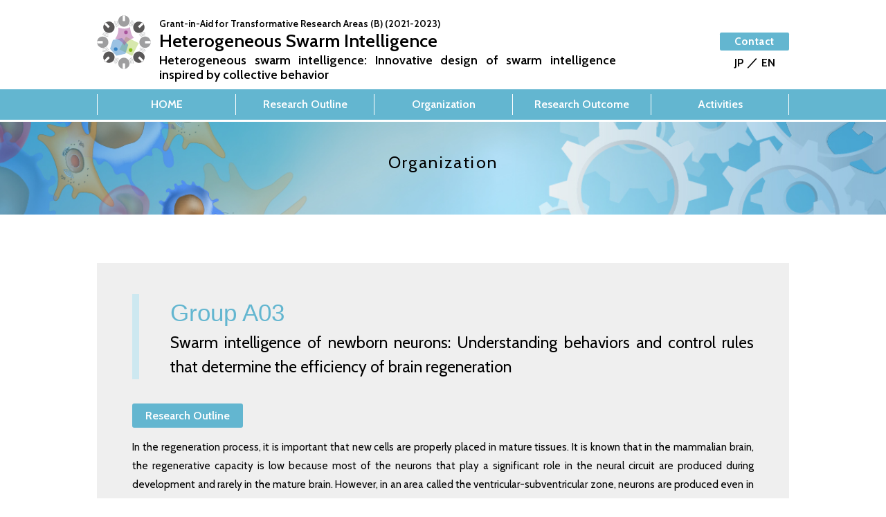

--- FILE ---
content_type: text/html; charset=UTF-8
request_url: https://heteroswarm.org/organization_a03_en/
body_size: 32825
content:
<!DOCTYPE html>
<html lang="en">
<head>

<!-- Global site tag (gtag.js) - Google Analytics -->
<script async src="https://www.googletagmanager.com/gtag/js?id=UA-215054312-1"></script>
<script>
  window.dataLayer = window.dataLayer || [];
  function gtag(){dataLayer.push(arguments);}
  gtag('js', new Date());

  gtag('config', 'UA-215054312-1');
</script>


    <meta charset="UTF-8">
    <meta http-equiv="X-UA-Compatible" content="IE=edge">
    <meta name="viewport" content="width=device-width, initial-scale=1.0">
    <meta name="format-detection" content="telephone=no">
    <title>Organization A03 ｜ 学術変革領域研究（Ｂ）ヘテロ群知能</title>
    <!-- 共通css -->
    <link rel="stylesheet" href="https://heteroswarm.org/wpsite/wp-content/themes/hetero/css/reset.css">
	<link rel="stylesheet" href="https://heteroswarm.org/wpsite/wp-content/themes/hetero/css/common.css">

	<!-- 個別css -->
	        <link rel="stylesheet" href="https://heteroswarm.org/wpsite/wp-content/themes/hetero/css/page-organization.css">
	
	<!-- jsはfunctions.phpで登録しています -->

	<title>Organization A03 &#8211; 学術変革領域研究（Ｂ）ヘテロ群知能</title>
<meta name='robots' content='max-image-preview:large' />
<link rel="alternate" type="application/rss+xml" title="学術変革領域研究（Ｂ）ヘテロ群知能 &raquo; フィード" href="https://heteroswarm.org/feed/" />
<link rel="alternate" type="application/rss+xml" title="学術変革領域研究（Ｂ）ヘテロ群知能 &raquo; コメントフィード" href="https://heteroswarm.org/comments/feed/" />
<link rel="alternate" title="oEmbed (JSON)" type="application/json+oembed" href="https://heteroswarm.org/wp-json/oembed/1.0/embed?url=https%3A%2F%2Fheteroswarm.org%2Forganization_a03_en%2F" />
<link rel="alternate" title="oEmbed (XML)" type="text/xml+oembed" href="https://heteroswarm.org/wp-json/oembed/1.0/embed?url=https%3A%2F%2Fheteroswarm.org%2Forganization_a03_en%2F&#038;format=xml" />
<style id='wp-img-auto-sizes-contain-inline-css' type='text/css'>
img:is([sizes=auto i],[sizes^="auto," i]){contain-intrinsic-size:3000px 1500px}
/*# sourceURL=wp-img-auto-sizes-contain-inline-css */
</style>
<style id='wp-emoji-styles-inline-css' type='text/css'>

	img.wp-smiley, img.emoji {
		display: inline !important;
		border: none !important;
		box-shadow: none !important;
		height: 1em !important;
		width: 1em !important;
		margin: 0 0.07em !important;
		vertical-align: -0.1em !important;
		background: none !important;
		padding: 0 !important;
	}
/*# sourceURL=wp-emoji-styles-inline-css */
</style>
<style id='wp-block-library-inline-css' type='text/css'>
:root{--wp-block-synced-color:#7a00df;--wp-block-synced-color--rgb:122,0,223;--wp-bound-block-color:var(--wp-block-synced-color);--wp-editor-canvas-background:#ddd;--wp-admin-theme-color:#007cba;--wp-admin-theme-color--rgb:0,124,186;--wp-admin-theme-color-darker-10:#006ba1;--wp-admin-theme-color-darker-10--rgb:0,107,160.5;--wp-admin-theme-color-darker-20:#005a87;--wp-admin-theme-color-darker-20--rgb:0,90,135;--wp-admin-border-width-focus:2px}@media (min-resolution:192dpi){:root{--wp-admin-border-width-focus:1.5px}}.wp-element-button{cursor:pointer}:root .has-very-light-gray-background-color{background-color:#eee}:root .has-very-dark-gray-background-color{background-color:#313131}:root .has-very-light-gray-color{color:#eee}:root .has-very-dark-gray-color{color:#313131}:root .has-vivid-green-cyan-to-vivid-cyan-blue-gradient-background{background:linear-gradient(135deg,#00d084,#0693e3)}:root .has-purple-crush-gradient-background{background:linear-gradient(135deg,#34e2e4,#4721fb 50%,#ab1dfe)}:root .has-hazy-dawn-gradient-background{background:linear-gradient(135deg,#faaca8,#dad0ec)}:root .has-subdued-olive-gradient-background{background:linear-gradient(135deg,#fafae1,#67a671)}:root .has-atomic-cream-gradient-background{background:linear-gradient(135deg,#fdd79a,#004a59)}:root .has-nightshade-gradient-background{background:linear-gradient(135deg,#330968,#31cdcf)}:root .has-midnight-gradient-background{background:linear-gradient(135deg,#020381,#2874fc)}:root{--wp--preset--font-size--normal:16px;--wp--preset--font-size--huge:42px}.has-regular-font-size{font-size:1em}.has-larger-font-size{font-size:2.625em}.has-normal-font-size{font-size:var(--wp--preset--font-size--normal)}.has-huge-font-size{font-size:var(--wp--preset--font-size--huge)}.has-text-align-center{text-align:center}.has-text-align-left{text-align:left}.has-text-align-right{text-align:right}.has-fit-text{white-space:nowrap!important}#end-resizable-editor-section{display:none}.aligncenter{clear:both}.items-justified-left{justify-content:flex-start}.items-justified-center{justify-content:center}.items-justified-right{justify-content:flex-end}.items-justified-space-between{justify-content:space-between}.screen-reader-text{border:0;clip-path:inset(50%);height:1px;margin:-1px;overflow:hidden;padding:0;position:absolute;width:1px;word-wrap:normal!important}.screen-reader-text:focus{background-color:#ddd;clip-path:none;color:#444;display:block;font-size:1em;height:auto;left:5px;line-height:normal;padding:15px 23px 14px;text-decoration:none;top:5px;width:auto;z-index:100000}html :where(.has-border-color){border-style:solid}html :where([style*=border-top-color]){border-top-style:solid}html :where([style*=border-right-color]){border-right-style:solid}html :where([style*=border-bottom-color]){border-bottom-style:solid}html :where([style*=border-left-color]){border-left-style:solid}html :where([style*=border-width]){border-style:solid}html :where([style*=border-top-width]){border-top-style:solid}html :where([style*=border-right-width]){border-right-style:solid}html :where([style*=border-bottom-width]){border-bottom-style:solid}html :where([style*=border-left-width]){border-left-style:solid}html :where(img[class*=wp-image-]){height:auto;max-width:100%}:where(figure){margin:0 0 1em}html :where(.is-position-sticky){--wp-admin--admin-bar--position-offset:var(--wp-admin--admin-bar--height,0px)}@media screen and (max-width:600px){html :where(.is-position-sticky){--wp-admin--admin-bar--position-offset:0px}}

/*# sourceURL=wp-block-library-inline-css */
</style><style id='global-styles-inline-css' type='text/css'>
:root{--wp--preset--aspect-ratio--square: 1;--wp--preset--aspect-ratio--4-3: 4/3;--wp--preset--aspect-ratio--3-4: 3/4;--wp--preset--aspect-ratio--3-2: 3/2;--wp--preset--aspect-ratio--2-3: 2/3;--wp--preset--aspect-ratio--16-9: 16/9;--wp--preset--aspect-ratio--9-16: 9/16;--wp--preset--color--black: #000000;--wp--preset--color--cyan-bluish-gray: #abb8c3;--wp--preset--color--white: #ffffff;--wp--preset--color--pale-pink: #f78da7;--wp--preset--color--vivid-red: #cf2e2e;--wp--preset--color--luminous-vivid-orange: #ff6900;--wp--preset--color--luminous-vivid-amber: #fcb900;--wp--preset--color--light-green-cyan: #7bdcb5;--wp--preset--color--vivid-green-cyan: #00d084;--wp--preset--color--pale-cyan-blue: #8ed1fc;--wp--preset--color--vivid-cyan-blue: #0693e3;--wp--preset--color--vivid-purple: #9b51e0;--wp--preset--gradient--vivid-cyan-blue-to-vivid-purple: linear-gradient(135deg,rgb(6,147,227) 0%,rgb(155,81,224) 100%);--wp--preset--gradient--light-green-cyan-to-vivid-green-cyan: linear-gradient(135deg,rgb(122,220,180) 0%,rgb(0,208,130) 100%);--wp--preset--gradient--luminous-vivid-amber-to-luminous-vivid-orange: linear-gradient(135deg,rgb(252,185,0) 0%,rgb(255,105,0) 100%);--wp--preset--gradient--luminous-vivid-orange-to-vivid-red: linear-gradient(135deg,rgb(255,105,0) 0%,rgb(207,46,46) 100%);--wp--preset--gradient--very-light-gray-to-cyan-bluish-gray: linear-gradient(135deg,rgb(238,238,238) 0%,rgb(169,184,195) 100%);--wp--preset--gradient--cool-to-warm-spectrum: linear-gradient(135deg,rgb(74,234,220) 0%,rgb(151,120,209) 20%,rgb(207,42,186) 40%,rgb(238,44,130) 60%,rgb(251,105,98) 80%,rgb(254,248,76) 100%);--wp--preset--gradient--blush-light-purple: linear-gradient(135deg,rgb(255,206,236) 0%,rgb(152,150,240) 100%);--wp--preset--gradient--blush-bordeaux: linear-gradient(135deg,rgb(254,205,165) 0%,rgb(254,45,45) 50%,rgb(107,0,62) 100%);--wp--preset--gradient--luminous-dusk: linear-gradient(135deg,rgb(255,203,112) 0%,rgb(199,81,192) 50%,rgb(65,88,208) 100%);--wp--preset--gradient--pale-ocean: linear-gradient(135deg,rgb(255,245,203) 0%,rgb(182,227,212) 50%,rgb(51,167,181) 100%);--wp--preset--gradient--electric-grass: linear-gradient(135deg,rgb(202,248,128) 0%,rgb(113,206,126) 100%);--wp--preset--gradient--midnight: linear-gradient(135deg,rgb(2,3,129) 0%,rgb(40,116,252) 100%);--wp--preset--font-size--small: 13px;--wp--preset--font-size--medium: 20px;--wp--preset--font-size--large: 36px;--wp--preset--font-size--x-large: 42px;--wp--preset--spacing--20: 0.44rem;--wp--preset--spacing--30: 0.67rem;--wp--preset--spacing--40: 1rem;--wp--preset--spacing--50: 1.5rem;--wp--preset--spacing--60: 2.25rem;--wp--preset--spacing--70: 3.38rem;--wp--preset--spacing--80: 5.06rem;--wp--preset--shadow--natural: 6px 6px 9px rgba(0, 0, 0, 0.2);--wp--preset--shadow--deep: 12px 12px 50px rgba(0, 0, 0, 0.4);--wp--preset--shadow--sharp: 6px 6px 0px rgba(0, 0, 0, 0.2);--wp--preset--shadow--outlined: 6px 6px 0px -3px rgb(255, 255, 255), 6px 6px rgb(0, 0, 0);--wp--preset--shadow--crisp: 6px 6px 0px rgb(0, 0, 0);}:where(.is-layout-flex){gap: 0.5em;}:where(.is-layout-grid){gap: 0.5em;}body .is-layout-flex{display: flex;}.is-layout-flex{flex-wrap: wrap;align-items: center;}.is-layout-flex > :is(*, div){margin: 0;}body .is-layout-grid{display: grid;}.is-layout-grid > :is(*, div){margin: 0;}:where(.wp-block-columns.is-layout-flex){gap: 2em;}:where(.wp-block-columns.is-layout-grid){gap: 2em;}:where(.wp-block-post-template.is-layout-flex){gap: 1.25em;}:where(.wp-block-post-template.is-layout-grid){gap: 1.25em;}.has-black-color{color: var(--wp--preset--color--black) !important;}.has-cyan-bluish-gray-color{color: var(--wp--preset--color--cyan-bluish-gray) !important;}.has-white-color{color: var(--wp--preset--color--white) !important;}.has-pale-pink-color{color: var(--wp--preset--color--pale-pink) !important;}.has-vivid-red-color{color: var(--wp--preset--color--vivid-red) !important;}.has-luminous-vivid-orange-color{color: var(--wp--preset--color--luminous-vivid-orange) !important;}.has-luminous-vivid-amber-color{color: var(--wp--preset--color--luminous-vivid-amber) !important;}.has-light-green-cyan-color{color: var(--wp--preset--color--light-green-cyan) !important;}.has-vivid-green-cyan-color{color: var(--wp--preset--color--vivid-green-cyan) !important;}.has-pale-cyan-blue-color{color: var(--wp--preset--color--pale-cyan-blue) !important;}.has-vivid-cyan-blue-color{color: var(--wp--preset--color--vivid-cyan-blue) !important;}.has-vivid-purple-color{color: var(--wp--preset--color--vivid-purple) !important;}.has-black-background-color{background-color: var(--wp--preset--color--black) !important;}.has-cyan-bluish-gray-background-color{background-color: var(--wp--preset--color--cyan-bluish-gray) !important;}.has-white-background-color{background-color: var(--wp--preset--color--white) !important;}.has-pale-pink-background-color{background-color: var(--wp--preset--color--pale-pink) !important;}.has-vivid-red-background-color{background-color: var(--wp--preset--color--vivid-red) !important;}.has-luminous-vivid-orange-background-color{background-color: var(--wp--preset--color--luminous-vivid-orange) !important;}.has-luminous-vivid-amber-background-color{background-color: var(--wp--preset--color--luminous-vivid-amber) !important;}.has-light-green-cyan-background-color{background-color: var(--wp--preset--color--light-green-cyan) !important;}.has-vivid-green-cyan-background-color{background-color: var(--wp--preset--color--vivid-green-cyan) !important;}.has-pale-cyan-blue-background-color{background-color: var(--wp--preset--color--pale-cyan-blue) !important;}.has-vivid-cyan-blue-background-color{background-color: var(--wp--preset--color--vivid-cyan-blue) !important;}.has-vivid-purple-background-color{background-color: var(--wp--preset--color--vivid-purple) !important;}.has-black-border-color{border-color: var(--wp--preset--color--black) !important;}.has-cyan-bluish-gray-border-color{border-color: var(--wp--preset--color--cyan-bluish-gray) !important;}.has-white-border-color{border-color: var(--wp--preset--color--white) !important;}.has-pale-pink-border-color{border-color: var(--wp--preset--color--pale-pink) !important;}.has-vivid-red-border-color{border-color: var(--wp--preset--color--vivid-red) !important;}.has-luminous-vivid-orange-border-color{border-color: var(--wp--preset--color--luminous-vivid-orange) !important;}.has-luminous-vivid-amber-border-color{border-color: var(--wp--preset--color--luminous-vivid-amber) !important;}.has-light-green-cyan-border-color{border-color: var(--wp--preset--color--light-green-cyan) !important;}.has-vivid-green-cyan-border-color{border-color: var(--wp--preset--color--vivid-green-cyan) !important;}.has-pale-cyan-blue-border-color{border-color: var(--wp--preset--color--pale-cyan-blue) !important;}.has-vivid-cyan-blue-border-color{border-color: var(--wp--preset--color--vivid-cyan-blue) !important;}.has-vivid-purple-border-color{border-color: var(--wp--preset--color--vivid-purple) !important;}.has-vivid-cyan-blue-to-vivid-purple-gradient-background{background: var(--wp--preset--gradient--vivid-cyan-blue-to-vivid-purple) !important;}.has-light-green-cyan-to-vivid-green-cyan-gradient-background{background: var(--wp--preset--gradient--light-green-cyan-to-vivid-green-cyan) !important;}.has-luminous-vivid-amber-to-luminous-vivid-orange-gradient-background{background: var(--wp--preset--gradient--luminous-vivid-amber-to-luminous-vivid-orange) !important;}.has-luminous-vivid-orange-to-vivid-red-gradient-background{background: var(--wp--preset--gradient--luminous-vivid-orange-to-vivid-red) !important;}.has-very-light-gray-to-cyan-bluish-gray-gradient-background{background: var(--wp--preset--gradient--very-light-gray-to-cyan-bluish-gray) !important;}.has-cool-to-warm-spectrum-gradient-background{background: var(--wp--preset--gradient--cool-to-warm-spectrum) !important;}.has-blush-light-purple-gradient-background{background: var(--wp--preset--gradient--blush-light-purple) !important;}.has-blush-bordeaux-gradient-background{background: var(--wp--preset--gradient--blush-bordeaux) !important;}.has-luminous-dusk-gradient-background{background: var(--wp--preset--gradient--luminous-dusk) !important;}.has-pale-ocean-gradient-background{background: var(--wp--preset--gradient--pale-ocean) !important;}.has-electric-grass-gradient-background{background: var(--wp--preset--gradient--electric-grass) !important;}.has-midnight-gradient-background{background: var(--wp--preset--gradient--midnight) !important;}.has-small-font-size{font-size: var(--wp--preset--font-size--small) !important;}.has-medium-font-size{font-size: var(--wp--preset--font-size--medium) !important;}.has-large-font-size{font-size: var(--wp--preset--font-size--large) !important;}.has-x-large-font-size{font-size: var(--wp--preset--font-size--x-large) !important;}
/*# sourceURL=global-styles-inline-css */
</style>

<style id='classic-theme-styles-inline-css' type='text/css'>
/*! This file is auto-generated */
.wp-block-button__link{color:#fff;background-color:#32373c;border-radius:9999px;box-shadow:none;text-decoration:none;padding:calc(.667em + 2px) calc(1.333em + 2px);font-size:1.125em}.wp-block-file__button{background:#32373c;color:#fff;text-decoration:none}
/*# sourceURL=/wp-includes/css/classic-themes.min.css */
</style>
<script type="text/javascript" src="https://heteroswarm.org/wpsite/wp-includes/js/jquery/jquery.min.js?ver=3.7.1" id="jquery-core-js"></script>
<script type="text/javascript" src="https://heteroswarm.org/wpsite/wp-includes/js/jquery/jquery-migrate.min.js?ver=3.4.1" id="jquery-migrate-js"></script>
<script type="text/javascript" src="https://heteroswarm.org/wpsite/wp-content/themes/hetero/js/common.js?ver=1" id="my-common-js"></script>
<link rel="https://api.w.org/" href="https://heteroswarm.org/wp-json/" /><link rel="alternate" title="JSON" type="application/json" href="https://heteroswarm.org/wp-json/wp/v2/pages/64" /><link rel="EditURI" type="application/rsd+xml" title="RSD" href="https://heteroswarm.org/wpsite/xmlrpc.php?rsd" />
<meta name="generator" content="WordPress 6.9" />
<link rel="canonical" href="https://heteroswarm.org/organization_a03_en/" />
<link rel='shortlink' href='https://heteroswarm.org/?p=64' />
<link rel="icon" href="https://heteroswarm.org/wpsite/wp-content/uploads/2021/12/cropped-icon-32x32.png" sizes="32x32" />
<link rel="icon" href="https://heteroswarm.org/wpsite/wp-content/uploads/2021/12/cropped-icon-192x192.png" sizes="192x192" />
<link rel="apple-touch-icon" href="https://heteroswarm.org/wpsite/wp-content/uploads/2021/12/cropped-icon-180x180.png" />
<meta name="msapplication-TileImage" content="https://heteroswarm.org/wpsite/wp-content/uploads/2021/12/cropped-icon-270x270.png" />
</head>
<body data-rsssl=1>
    <header class="header is-pc en">
        <div class="box01">
            <div class="inner flex">
                <h2 class='l-box'>
                    <a href='https://heteroswarm.org/en' class="header-logo">
                        <img src="https://heteroswarm.org/wpsite/wp-content/themes/hetero/img/common/logo.svg" alt="ヘッダーロゴ">
                    </a>
                </h2>
                <div class="m-box">
                    <p class="header-lead01 en">Grant-in-Aid for Transformative Research Areas (B)  (2021-2023)</p>
                    <div class="flex en"><strong>Heterogeneous Swarm Intelligence</strong><p class="header-lead02">Heterogeneous swarm intelligence: Innovative design of swarm intelligence inspired by collective behavior</div>
                </div>
                <div class="r-box">
                    <a class="contact-btn mailgo"  href="" data-address="tkano" data-domain="fun.ac.jp">Contact</a>
                    <div class="flex">
                        <a href="https://heteroswarm.org/" class="lang">JP</a>
                        <span>／</span>
                        <a href="https://heteroswarm.org/en" class="lang">EN</a>
                    </div>
                </div>
            </div>
        </div>
        <div class="box02">
            <nav class="inner header-nav">
                <ul class="flex">
                    <li class='nav-btn'><a href="https://heteroswarm.org/en" >HOME</a></li>
                    <li class='nav-btn'><a href="https://heteroswarm.org/overview_en" >Research Outline</a></li>
                    <li class='nav-btn'>
                        <a href="https://heteroswarm.org/organization_en" >Organization</a>
                        <ul class='nav-child'>
                            <li><a href="https://heteroswarm.org/organization_a01_en" >A01</a></li>
                            <li><a href="https://heteroswarm.org/organization_a02_en" >A02</a></li>
                            <li><a href="https://heteroswarm.org/organization_a03_en" >A03</a></li>
                        </ul>
                    </li>
                    <li class='nav-btn'><a href="https://heteroswarm.org/result_en" >Research Outcome</a></li>
                    <li class='nav-btn'><a href="https://heteroswarm.org/report_en" >Activities</a></li>
                </ul>
            </nav>
        </div>
    </header>
    <header class="header is-sp en">
        <div class="inner flex">
            <h2 class='l-box'>
                <a href='https://heteroswarm.org/en' class="header-logo">
                    <img src="https://heteroswarm.org/wpsite/wp-content/themes/hetero/img/common/logo.svg" alt="ヘッダーロゴ">
                </a>
            </h2>
            <div class="m-box en">
                <p class="header-lead01 en">Grant-in-Aid for Transformative <br>Research Areas (B)  (2021-2023)</p>
                <div class="flex en"><strong>Heterogeneous Swarm Intelligence</strong><p class="header-lead02">Heterogeneous swarm intelligence: Innovative design of swarm intelligence inspired by collective behavior</div>
            </div>
            <div class="drawer-icon">
                <div class="drawer-bars">
                    <div class="drawer-bar1"></div>
                    <div class="drawer-bar2"></div>
                    <div class="drawer-bar3"></div>
                </div>
            </div>
        </div>
        <div class="drawer-content en">
            <nav class="drawer-nav">
                <ul>
                    <li><a href="https://heteroswarm.org/en" >HOME</a></li>
                    <li><a href="https://heteroswarm.org/overview_en" >Research Outline</a></li>
                    <li>
                        <span class='nav-parent'>Organization</span>
                        <ul class='nav-child'>
                            <li><a href="https://heteroswarm.org/organization_en" >Organization</a></li>
                            <li><a href="https://heteroswarm.org/organization_a01_en" >A01</a></li>
                            <li><a href="https://heteroswarm.org/organization_a02_en" >A02</a></li>
                            <li><a href="https://heteroswarm.org/organization_a03_en" >A03</a></li>
                        </ul>
                    </li>
                    <li><a href="https://heteroswarm.org/result_en" >Research Outcome</a></li>
                    <li><a href="https://heteroswarm.org/report_en" >Activities</a></li>
                </ul>
            </nav>
            <div class="bottom-box">
                <a class="contact-btn mailgo"  href="" data-address="tkano" data-domain="fun.ac.jp">Contact</a>
                <div class="flex">
                    <a href="https://heteroswarm.org/" class="lang">JP</a>                        
                    <span>／</span>
                    <a href="https://heteroswarm.org/en" class="lang">EN</a>
                </div>
            </div>
        </div>
    </header>

    <main class="main">
    
        <div class="page-mv en">
            <h1 class="h1-ttl">Organization</h1>
        </div>

        <section class="sec-gray sec01">
            <div class="inner">
                <h3 class="h3-ttl block"><span>Group A03</span><br>Swarm intelligence of newborn neurons: Understanding behaviors and control rules that determine the efficiency of brain regeneration</h3>
                <p class="ttl">Research Outline</p>
                <div class="flex02 block">
                    <div class="l-box">
                        <p class="txt"> In the regeneration process, it is important that new cells are properly placed in mature tissues. It is known that in the mammalian brain, the regenerative capacity is low because most of the neurons that play a significant role in the neural circuit are produced during development and rarely in the mature brain. However, in an area called the ventricular-subventricular zone, neurons are produced even in the mature brain. Immature newborn neurons travel long distances at high speeds and are involved in the plasticity and regeneration of neural circuits. A swarm of newborn neurons migrates uniquely, forming an elongated cell clusters that take turns acting as scaffolds that allow surrounding glial cells to create migration pathways. However, we have yet to clarify the mechanism behind the behavior of the heterogeneous cell swarm that shares multiple tasks, such as movement, scaffolding, and pathway creation while transitioning spatiotemporally. This study aims to analyze the behavior of newborn neurons, which have been recorded by live imaging, using a mathematical model with a high degree of abstraction; search for the movement control mechanism as a group and analyze its basic molecular mechanism; and clarify the swarm intelligence movement control mechanism in which newborn neurons contribute to the repair of precise brain functions as a "swarm."</p>
                    </div>
                    <div class="r-box">
                        <img src="https://heteroswarm.org/wpsite/wp-content/themes/hetero/img/organization/a03_im01_en.png" alt="Swarm intelligence of newborn neurons: Understanding behaviors and control rules that determine the efficiency of brain regeneration">
                    </div>
                </div>
            </div>
        </section>
        <!-- /.sec01 -->

        <section class="sec01 sec-details">
            <div class="inner">
                <p class="ttl">Group A03 members</p>
                <div id='anc01' class="flex details-ttl">
                    <p class="l-txt">Project Leader</p>
                    <p class="r-txt">Naoko Kaneko (Graduate School of Brain Science, Doshisha University)</p>
                </div>
                <div class="flex details">
                    <div class="l-box">
                        <img src="https://heteroswarm.org/wpsite/wp-content/themes/hetero/img/organization/a03_im02.jpg" alt="Naoko Kaneko (Graduate School of Medical Sciences, Nagoya City University)">
                    </div>
                    <div class="r-box">
                        <p class="txt">While working as a clinician at the Department of Neuropsychiatry, I was surprised to learn about newborn neurons that move long distances in the mature brain — this was what inspired me to become a basic researcher. By knowing and controlling the behavior and control rules of newborn neurons that provide cellular-level plasticity to neural circuits, I want to maximize their potential to tackle the difficult task of regenerating brain function.</p>
                    </div>
                </div>
                <p class="details-sub-ttl">Educational and Professional Background Naoko Kaneko, M.D., Ph.D.</p>
                <dl class="details-history">
                    <div class="flex">
                        <dt>2022-</dt>
                        <dd>Professor, Laboratory of Neuronal Regeneration, Doshisha University Graduate School of Brain Science</dd>
                    </div>
                    <div class="flex">
                        <dt>2009-2013</dt>
                        <dd>Assistant Professor, Department of Developmental and Regenerative Biology, Institute of Molecular Medicine, Nagoya City University Graduate School of Medical Sciences</dd>
                    </div>
                    <div class="flex">
                        <dt>2007-2009</dt>
                        <dd>Post-doc (Inoue Fellow, Inoue Foundation for Science), Department of Developmental and Regenerative Biology, Institute of Molecular Medicine, Nagoya City University Graduate School of Medical Sciences</dd>
                    </div>
                    <div class="flex">
                        <dt>2004-2007</dt>
                        <dd>Visiting Scientist, Department of Physiology (Prof. Hideyuki Okano lab), Keio University School of Medicine</dd>
                    </div>
                    <div class="flex">
                        <dt>2003-2007</dt>
                        <dd>Interdisciplinary Graduate School of Medicine and Engineering, University of Yamanashi. PhD (Doctor of Medical Science) awarded March 2007.</dd>
                    </div>
                    <div class="flex">
                        <dt>1994-2000</dt>
                        <dd>School of Medicine, Faculty of Medicine, University of Yamanashi. MD (Medical Doctor) awarded March 2000.</dd>
                    </div>
                </dl>
            </div>
        </section>
        
            
	</main>

    <div class="to-top">
		<a href="#">
            <img src="https://heteroswarm.org/wpsite/wp-content/themes/hetero/img/common/to-top.svg" alt="">
        </a>
	</div>
	
	<footer class="footer">
        <div class="box01 en">
            <div class="inner flex">
                <div class="box m-bottom-20">
                    <p class="txt">Project number: 21B207<br>Abbreviated project name: Heterogeneous Swarm Intelligence</p>
					<p class="txt">Project leader: Takeshi Kano <span class="sp-br">(School of Systems Information Science, Future University Hakodate)</span></p>
                </div>
                <div class="box">
					<p class="txt">Administration: Department of Complex and Intelligent Systems, <span class="sp-br">School of Systems Information Science, </span><span class="sp-br">Future University Hakodate</span></p>
					<p class="txt">116-2, Kamedanakano-cho, Hakodate, Hokkaido, Japan, 041-8655</p>
                </div>
            </div>
        </div>
		<div class="box02">
            <p class="copy-right">2021-2024&copy; Heterogeneous Swarm Intelligence <span class="sp-br">(Transformative Research Areas (B)) All rights reserved.</span></p>
        </div>
	</footer>

	<script type="speculationrules">
{"prefetch":[{"source":"document","where":{"and":[{"href_matches":"/*"},{"not":{"href_matches":["/wpsite/wp-*.php","/wpsite/wp-admin/*","/wpsite/wp-content/uploads/*","/wpsite/wp-content/*","/wpsite/wp-content/plugins/*","/wpsite/wp-content/themes/hetero/*","/*\\?(.+)"]}},{"not":{"selector_matches":"a[rel~=\"nofollow\"]"}},{"not":{"selector_matches":".no-prefetch, .no-prefetch a"}}]},"eagerness":"conservative"}]}
</script>
<script type="text/javascript" src="https://heteroswarm.org/wpsite/wp-content/themes/hetero/js/mailgo.min.js?ver=6.9" id="my-mailgo-js"></script>
<script id="wp-emoji-settings" type="application/json">
{"baseUrl":"https://s.w.org/images/core/emoji/17.0.2/72x72/","ext":".png","svgUrl":"https://s.w.org/images/core/emoji/17.0.2/svg/","svgExt":".svg","source":{"concatemoji":"https://heteroswarm.org/wpsite/wp-includes/js/wp-emoji-release.min.js?ver=6.9"}}
</script>
<script type="module">
/* <![CDATA[ */
/*! This file is auto-generated */
const a=JSON.parse(document.getElementById("wp-emoji-settings").textContent),o=(window._wpemojiSettings=a,"wpEmojiSettingsSupports"),s=["flag","emoji"];function i(e){try{var t={supportTests:e,timestamp:(new Date).valueOf()};sessionStorage.setItem(o,JSON.stringify(t))}catch(e){}}function c(e,t,n){e.clearRect(0,0,e.canvas.width,e.canvas.height),e.fillText(t,0,0);t=new Uint32Array(e.getImageData(0,0,e.canvas.width,e.canvas.height).data);e.clearRect(0,0,e.canvas.width,e.canvas.height),e.fillText(n,0,0);const a=new Uint32Array(e.getImageData(0,0,e.canvas.width,e.canvas.height).data);return t.every((e,t)=>e===a[t])}function p(e,t){e.clearRect(0,0,e.canvas.width,e.canvas.height),e.fillText(t,0,0);var n=e.getImageData(16,16,1,1);for(let e=0;e<n.data.length;e++)if(0!==n.data[e])return!1;return!0}function u(e,t,n,a){switch(t){case"flag":return n(e,"\ud83c\udff3\ufe0f\u200d\u26a7\ufe0f","\ud83c\udff3\ufe0f\u200b\u26a7\ufe0f")?!1:!n(e,"\ud83c\udde8\ud83c\uddf6","\ud83c\udde8\u200b\ud83c\uddf6")&&!n(e,"\ud83c\udff4\udb40\udc67\udb40\udc62\udb40\udc65\udb40\udc6e\udb40\udc67\udb40\udc7f","\ud83c\udff4\u200b\udb40\udc67\u200b\udb40\udc62\u200b\udb40\udc65\u200b\udb40\udc6e\u200b\udb40\udc67\u200b\udb40\udc7f");case"emoji":return!a(e,"\ud83e\u1fac8")}return!1}function f(e,t,n,a){let r;const o=(r="undefined"!=typeof WorkerGlobalScope&&self instanceof WorkerGlobalScope?new OffscreenCanvas(300,150):document.createElement("canvas")).getContext("2d",{willReadFrequently:!0}),s=(o.textBaseline="top",o.font="600 32px Arial",{});return e.forEach(e=>{s[e]=t(o,e,n,a)}),s}function r(e){var t=document.createElement("script");t.src=e,t.defer=!0,document.head.appendChild(t)}a.supports={everything:!0,everythingExceptFlag:!0},new Promise(t=>{let n=function(){try{var e=JSON.parse(sessionStorage.getItem(o));if("object"==typeof e&&"number"==typeof e.timestamp&&(new Date).valueOf()<e.timestamp+604800&&"object"==typeof e.supportTests)return e.supportTests}catch(e){}return null}();if(!n){if("undefined"!=typeof Worker&&"undefined"!=typeof OffscreenCanvas&&"undefined"!=typeof URL&&URL.createObjectURL&&"undefined"!=typeof Blob)try{var e="postMessage("+f.toString()+"("+[JSON.stringify(s),u.toString(),c.toString(),p.toString()].join(",")+"));",a=new Blob([e],{type:"text/javascript"});const r=new Worker(URL.createObjectURL(a),{name:"wpTestEmojiSupports"});return void(r.onmessage=e=>{i(n=e.data),r.terminate(),t(n)})}catch(e){}i(n=f(s,u,c,p))}t(n)}).then(e=>{for(const n in e)a.supports[n]=e[n],a.supports.everything=a.supports.everything&&a.supports[n],"flag"!==n&&(a.supports.everythingExceptFlag=a.supports.everythingExceptFlag&&a.supports[n]);var t;a.supports.everythingExceptFlag=a.supports.everythingExceptFlag&&!a.supports.flag,a.supports.everything||((t=a.source||{}).concatemoji?r(t.concatemoji):t.wpemoji&&t.twemoji&&(r(t.twemoji),r(t.wpemoji)))});
//# sourceURL=https://heteroswarm.org/wpsite/wp-includes/js/wp-emoji-loader.min.js
/* ]]> */
</script>
</body>
</html>

--- FILE ---
content_type: text/css
request_url: https://heteroswarm.org/wpsite/wp-content/themes/hetero/css/reset.css
body_size: 355
content:
@charset "utf-8";

/*==========================================================================
# reset - ブラウザの差異や不要なスタイルを無くすためのスタイル
========================================================================== */
*,*::before,*::after {
  -webkit-box-sizing: border-box;
  box-sizing: border-box;
}

html, body, h2, h2, h3, h4, h5, h6, ul, ol, dl, li, dt, dd, p, div, span, img, a, table, tr, th, td, small, button, time, figure {
  border: 0;
  font: inherit;
  margin: 0;
  padding: 0;
  vertical-align: baseline;
}

html {
  line-height: 1;
}

ol, ul {
  list-style: none;
}

li, dd {

  list-style-type: none;
}

header, footer, nav, section, article, aside, figure, figcaption {
  display: block;
}

img {
  border: none;
  vertical-align: bottom;
}

a {
  cursor: pointer;
  text-decoration: none;
}

a:hover {
  opacity: .7;
}


--- FILE ---
content_type: text/css
request_url: https://heteroswarm.org/wpsite/wp-content/themes/hetero/css/common.css
body_size: 3022
content:
@charset "UTF-8";
/*======================================================================
# mixin
======================================================================*/
@import url("https://fonts.googleapis.com/css2?family=Cabin:wght@400;600;700&display=swap");
/*======================================================================
# color
======================================================================*/
/*======================================================================
# font
======================================================================*/
/*======================================================================
# common
======================================================================*/
.m-bottom-20 {
  margin-bottom: 20px;
}

.page-content {
  min-height: 300px;
}

.hide {
    display: none;
}

@media screen and (min-width: 768px) {
  .is-sp {
    display: none;
  }
  .is-tab {
    display: none;
  }
}

@media screen and (max-width: 1024px) {
  .is-tab {
    display: block;
  }
  .is-sp {
    display: none;
  }
}

@media screen and (max-width: 767px) {
  .is-pc {
    display: none;
  }
  .is-sp {
    display: block;
  }
.sp-br {
    display: block;
}
}

html {
  font-size: 62.5%;
}

@media screen and (max-width: 767px) {
  html.is-fixed,
  html.is-fixed body {
    height: 100%;
    overflow: hidden;
  }
}

body {
  color: #000;
  font-family: 'Cabin', sans-serif;
  font-size: 1.5rem;
  -webkit-font-feature-settings: "palt";
          font-feature-settings: "palt";
  text-align: justify;
}

.inner {
  max-width: 1000px;
  width: 95%;
  margin: 0 auto;
}

img {
  width: 100%;
}

.flex {
  display: -webkit-box;
  display: -ms-flexbox;
  display: flex;
  -ms-flex-wrap: wrap;
      flex-wrap: wrap;
  -webkit-box-pack: justify;
      -ms-flex-pack: justify;
          justify-content: space-between;
}

.block {
  display: block !important;
}

/* header
----------------------------------------------------------------------*/
.header {
  width: 100%;
  min-height: 160px;
  background: #fff;
  padding-bottom: 3px;
  position: fixed;
  top: 0;
  left: 0;
  z-index: 100;
}

@media screen and (max-width: 767px) {
  .header {
    min-height: 60px;
    height: 110px;
}
  .header .inner {
    -webkit-box-pack: start;
        -ms-flex-pack: start;
            justify-content: start;
  }
  .header .inner .l-box {
    width: 45px;
    margin-right: 10px;
    display: flex;
    justify-content: center;
    align-items: center;
  }
  .header .inner .l-box a {
    display: inline-block;
    width: 45px;
    height: 45px;
  }
  .header .inner .l-box a img {
    width: 100%;
  }
  .header .inner .m-box {
    width: calc(100% - 110px);
    padding: 15px 0 5px;
  }
  .header .inner .m-box.en {
    padding: 10px 0 5px;
  }
  .header .inner .m-box .header-lead01 {
    font-size: 10px;
    line-height: 140%;
  }
  .header .inner .m-box .flex {
    margin-top: 5px;
  }
  .header .inner .m-box .flex.en {
    width: 100%;
  }
  .header .inner .m-box .flex.en .header-lead02 {
    width: 100%;
    margin-top: 2px;
    font-size: 1.0rem;
  }
  .header .inner .m-box .flex strong {
        font-size: 24px;
    margin-bottom: 5px;
    text-align: left;
  }
  .header .inner .m-box .flex .header-lead02 {
    width: 100%;
    font-size: 10px;
    line-height: 140%;
  }
}

.header .box01 {
  min-height: 110px;
  padding-top: 22px;
}

.header .box01 > .flex {
  -webkit-box-pack: start;
      -ms-flex-pack: start;
          justify-content: start;
}

.header .box01 > .flex .l-box {
  width: 90px;
}

.header .box01 > .flex .l-box a {
  display: inline-block;
  width: 78px;
  height: 78px;
}

.header .box01 > .flex .l-box a img {
  width: 100%;
}

.header .box01 > .flex .m-box {
  width: calc(100% - 190px);
}

.header .box01 > .flex .m-box .header-lead01 {
  font-size: 1.4rem;
  line-height: 1.71429;
  font-weight: 600;
  margin-top: 8px;
}

.header .box01 > .flex .m-box .header-lead01.en {
  margin-top: 0;
}

.header .box01 > .flex .m-box .flex {
  margin-top: 5px;
  -webkit-box-pack: start;
      -ms-flex-pack: start;
          justify-content: start;
  -webkit-box-align: center;
      -ms-flex-align: center;
          align-items: center;
}

.header .box01 > .flex .m-box .flex strong {
  display: block;
  width: 210px;
  font-size: 3.5rem;
  font-weight: 600;
  margin-right: 10px;
}

.header .box01 > .flex .m-box .flex .header-lead02 {
  width: calc(100% - 220px);
  margin-top: 5px;
  font-size: 1.8rem;
  font-weight: 600;
  line-height: 1.2;
}

.header .box01 > .flex .m-box .flex.en {
  margin-top: 0;
  display: block;
}

.header .box01 > .flex .m-box .flex.en strong {
  display: block;
  width: auto;
  font-size: 2.6rem;
  font-weight: 600;
  margin-right: 10px;
    text-align: left;
}

.header .box01 > .flex .m-box .flex.en .header-lead02 {
  max-width: 660px;
  margin-top: 5px;
  width: auto;
  font-size: 1.8rem;
  font-weight: 600;
  line-height: 1.2;
  margin-bottom: 10px;
}

@media screen and (max-width: 768px) {
  .header .box01 > .flex .m-box .flex.en {
    margin-top: 10px;
  }
  .header .box01 > .flex .m-box .flex.en strong {
    font-size: 1.8rem;
    width: 190px;
  }
  .header .box01 > .flex .m-box .flex.en .header-lead02 {
    width: calc(100% - 200px);
    font-size: 1.4rem;
  }
}

.header .box01 > .flex .r-box {
  width: 100px;
  margin-top: 10px;
}

.header .box01 > .flex .r-box .contact-btn {
  display: block;
  width: 100px;
  height: 26px;
  line-height: 26px;
  color: #fff;
  background: #63b6d0;
  text-align: center;
  letter-spacing: .05em;
  border-radius: 2.2px;
  font-weight: 700;
}

.header .box01 > .flex .r-box .flex {
  margin-top: 10px;
  font-size: 1.6rem;
  font-weight: 600;
  -webkit-box-pack: center;
      -ms-flex-pack: center;
          justify-content: center;
}

.header .box01 > .flex .r-box .flex .lang {
  display: inline-block;
  color: #000;
}

.header .box01 > .flex .r-box .flex .lang:active {
  position: relative;
}

.header .box01 > .flex .r-box .flex .lang:active::before {
  content: '';
  position: absolute;
  bottom: -7px;
  right: 0;
  width: 28px;
  height: 3px;
  background: #63b6d0;
}

.header .box01 > .flex .r-box .flex span {
  display: inline-block;
  margin: 0 5px;
}

.header .box02 {
  height: 44px;
  background: #63b6d0;
}

.header .box02 .header-nav .flex {
  height: 44px;
  -webkit-box-align: center;
      -ms-flex-align: center;
          align-items: center;
}

.header .box02 .header-nav .flex > li {
  width: 20%;
  height: 30px;
}

.header .box02 .header-nav .flex > li:last-child a {
  border-right: 1px solid #fff;
}

.header .box02 .header-nav .flex > li > a {
  width: 100%;
  height: 100%;
  display: block;
  font-size: 1.6rem;
  font-weight: 600;
  text-align: center;
  line-height: 30px;
  color: #fff;
  border-left: 1px solid #fff;
}

.header .box02 .header-nav .flex > li > a:hover {
  position: relative;
  opacity: 1;
}

.header .box02 .header-nav .flex > li > a:hover::before {
  content: '';
  position: absolute;
  bottom: -3px;
  left: 50%;
  -webkit-transform: translateX(-50%);
          transform: translateX(-50%);
  width: 55%;
  height: 4px;
  background: #ffe33f;
  z-index: 100;
}

.header .box02 .header-nav .flex > li .nav-child {
  width: 101%;
  margin: 7px auto 0;
  height: 0;
  -webkit-transition: height .5s;
  transition: height .5s;
  overflow: hidden;
}

.header .box02 .header-nav .flex > li .nav-child.is-open {
  height: 200px;
}

.header .box02 .header-nav .flex > li .nav-child li:first-child a {
  border-top: 1px solid #efefef;
}

.header .box02 .header-nav .flex > li .nav-child li a {
  display: block;
  text-align: center;
  height: 42px;
  line-height: 42px;
  border: 1px solid #efefef;
  border-top: none;
  font-size: 1.6rem;
  color: #000;
  background: #fff;
}

.header .box02 .header-nav .flex > li .nav-child li a:hover {
  color: #63b6d0;
  opacity: 1;
}

.header .drawer-icon {
  position: fixed;
  top: 22px;
  right: 24px;
  z-index: 300;
}

.header .drawer-icon.is-active .drawer-bar1 {
  top: 8px;
  -webkit-transform: rotate(-45deg);
          transform: rotate(-45deg);
}

.header .drawer-icon.is-active .drawer-bar2 {
  display: none;
}

.header .drawer-icon.is-active .drawer-bar3 {
  top: 8px;
  -webkit-transform: rotate(45deg);
          transform: rotate(45deg);
  width: 24px;
}

.header .drawer-bars {
  width: 24px;
  height: 24px;
  position: relative;
}

.header .drawer-bar1,
.header .drawer-bar2,
.header .drawer-bar3 {
  position: absolute;
  top: 0;
  right: 0;
  width: 24px;
  height: 2px;
  background: #4A4A4A;
  -webkit-transition: -webkit-transform 0.5s ease 0s;
  transition: -webkit-transform 0.5s ease 0s;
  transition: transform 0.5s ease 0s;
  transition: transform 0.5s ease 0s, -webkit-transform 0.5s ease 0s;
}

.header .drawer-bar1 {
  top: 0;
}

.header .drawer-bar2 {
  top: 5px;
}

.header .drawer-bar3 {
  top: 10px;
  width: 12px;
  margin-left: auto;
}

.header .drawer-content {
  width: 100%;
  height: 100%;
  position: fixed;
  top: 63px;
  right: 0;
  background: #63b6d0;
  z-index: 299;
  -webkit-transition: -webkit-transform 0.5s ease 0s;
  transition: -webkit-transform 0.5s ease 0s;
  transition: transform 0.5s ease 0s;
  transition: transform 0.5s ease 0s, -webkit-transform 0.5s ease 0s;
  -webkit-transform: translateX(105%);
          transform: translateX(105%);
}

.header .drawer-content.en {
  top: 76px;
}

.header .drawer-content.is-active {
  -webkit-transform: translateX(0);
          transform: translateX(0);
}

.header .drawer-content .drawer-nav {
  margin-top: 30px;
}

.header .drawer-content .drawer-nav > ul > li {
  width: 90%;
  margin: 0 auto;
}

.header .drawer-content .drawer-nav > ul > li:first-child a {
  border-top: 1px dotted #fff;
}

.header .drawer-content .drawer-nav > ul > li > a {
  width: 100%;
  height: 100%;
  display: block;
  color: #fff;
  font-size: 1.6rem;
  font-weight: 600;
  padding: 20px 0 20px;
  text-align: center;
  color: #fff;
  border-bottom: 1px dotted #fff;
  position: relative;
}

.header .drawer-content .drawer-nav > ul > li > a::before {
  content: '';
  position: absolute;
  top: 22px;
  right: 10px;
  -webkit-transform: rotate(-45deg);
          transform: rotate(-45deg);
  width: 12px;
  height: 12px;
  border-right: 1px solid #fff;
  border-bottom: 1px solid #fff;
}

.header .drawer-content .drawer-nav > ul > li span {
  width: 100%;
  height: 100%;
  display: block;
  color: #fff;
  font-size: 1.6rem;
  font-weight: 600;
  padding: 20px 0 20px;
  text-align: center;
  color: #fff;
  border-bottom: 1px dotted #fff;
  position: relative;
}

.header .drawer-content .drawer-nav > ul > li span::before {
  content: '';
  position: absolute;
  top: 22px;
  right: 10px;
  -webkit-transform: rotate(-45deg);
          transform: rotate(-45deg);
  width: 12px;
  height: 12px;
  border-right: 1px solid #fff;
  border-bottom: 1px solid #fff;
  -webkit-transition: -webkit-transform .2s;
  transition: -webkit-transform .2s;
  transition: transform .2s;
  transition: transform .2s, -webkit-transform .2s;
}

.header .drawer-content .drawer-nav > ul > li span.is-open::before {
  -webkit-transform: rotate(45deg);
          transform: rotate(45deg);
}

.header .drawer-content .drawer-nav > ul > li .nav-child {
  width: 100%;
  display: none;
}

.header .drawer-content .drawer-nav > ul > li .nav-child.is-open {
  display: block;
}

.header .drawer-content .drawer-nav > ul > li .nav-child li:first-child a {
  border-top: 1px solid #efefef;
}

.header .drawer-content .drawer-nav > ul > li .nav-child li a {
  display: block;
  text-align: center;
  height: 42px;
  line-height: 42px;
  border: 1px solid #efefef;
  border-top: none;
  font-size: 1.6rem;
  color: #000;
  background: #fff;
}

.header .drawer-content .drawer-nav > ul > li .nav-child li a:hover {
  color: #63b6d0;
  opacity: 1;
}

.header .drawer-content .bottom-box .contact-btn {
  display: block;
  width: 90%;
  max-width: 372.5px;
  height: 40px;
  margin: 30px auto;
  line-height: 40px;
  background: #fff;
  color: #63b6d0;
  text-align: center;
  letter-spacing: .05em;
  border-radius: 4px;
  font-weight: 700;
  font-size: 1.8rem;
}

.header .drawer-content .bottom-box .flex {
  margin-top: 10px;
  font-size: 1.8rem;
  font-weight: 600;
  -webkit-box-pack: center;
      -ms-flex-pack: center;
          justify-content: center;
}

.header .drawer-content .bottom-box .flex .lang {
  display: inline-block;
  color: #fff;
}

.header .drawer-content .bottom-box .flex .lang:active {
  position: relative;
}

.header .drawer-content .bottom-box .flex .lang:active::before {
  content: '';
  position: absolute;
  bottom: -7px;
  right: 0;
  width: 28px;
  height: 3px;
  background: #63b6d0;
}

.header .drawer-content .bottom-box .flex span {
  display: inline-block;
  color: #fff;
  margin: 0 5px;
}

/* to-top
----------------------------------------------------------------------*/
.to-top {
  position: fixed;
  bottom: 80px;
  right: 80px;
}

.to-top a {
  display: block;
  width: 47px;
  height: 47px;
}

.to-top a img {
  width: 100%;
}

@media screen and (max-width: 767px) {
  .to-top {
    bottom: 60px;
    right: 10px;
  }
  .to-top a {
    width: 24px;
  }
}

/* footer
----------------------------------------------------------------------*/
.footer .box01 {
  padding-top: 30px;
  background: #63b6d0;
  min-height: 134px;
}

.footer .box01.en {
  padding-top: 15px;
  padding-bottom: 15px;
}

.footer .box01 .flex .box {
  display: inline-block;
}

.footer .box01 .flex .box .txt {
  color: #fff;
  font-size: 1.4rem;
  line-height: 1.78571;
  font-weight: 600;
}

@media screen and (max-width: 767px) {
  .footer .box01 {
    height: auto;
    padding: 15px 0 15px;
  }
  .footer .box01 .flex .box {
    display: inline-block;
  }
  .footer .box01 .flex .box .txt {
    color: #fff;
    font-size: 1.0rem;
    line-height: 1.4;
    font-weight: 600;
  }
}

.footer .box02 {
  height: 145px;
  background: #fff;
  padding-top: 24px;
}

.footer .box02 .copy-right {
  font-size: 1.2rem;
  text-align: center;
}

@media screen and (max-width: 767px) {
  .footer .box02 {
    height: auto;
    padding-top: 0;
  }
  .footer .box02 .copy-right {
    font-size: 0.8rem;
    line-height: 150%;
    padding-top: 5px;
padding-bottom: 5px;
  }
}

/* 見出し
----------------------------------------------------------------------*/
.h1-ttl {
  font-size: 2.4rem;
  letter-spacing: .1em;
  font-weight: 500;
}

.entry-content h2 {
    font-size: 3.5rem;
    color: #63b6d0;
    font-family: "Arial", "メイリオ";
    margin-bottom: 35px;
}

.h2-ttl {
  font-size: 3.5rem;
  color: #63b6d0;
  text-align: center;
  font-family: "Arial", "メイリオ";
}

@media screen and (max-width: 767px) {
  .entry-content h2 {
    font-size: 2.8rem;
    margin-bottom: 25px;
  }
  .h2-ttl {
    font-size: 2.8rem;
  }
}

.h2-sub-ttl {
  font-size: 1.8rem;
  color: #9e9e9f;
  margin-top: 10px;
  text-align: center;
}

@media screen and (max-width: 767px) {
  .h2-sub-ttl {
    font-size: 1.4rem;
    margin-top: 5px;
  }
}
.entry-content h3 {
    display: -webkit-box;
    display: -ms-flexbox;
    display: flex;
    -webkit-box-align: center;
    -ms-flex-align: center;
    align-items: center;
    font-size: 2.3rem;
    line-height: 1.52174;
    border-left: 10px solid #cde8f0;
    padding-left: 30px;
    margin-bottom: 20px;
}


.h3-ttl {
  display: -webkit-box;
  display: -ms-flexbox;
  display: flex;
  -webkit-box-align: center;
      -ms-flex-align: center;
          align-items: center;
  font-size: 2.3rem;
  line-height: 1.52174;
  border-left: 10px solid #cde8f0;
  padding-left: 5%;
}

.h3-ttl span {
  width: 100%;
  font-size: 3.5rem;
  color: #63b6d0;
  font-family: "Arial", "メイリオ";
}

.h3-ttl small {
  font-size: 1.9rem;
  line-height: 1.05263;
}

@media screen and (max-width: 767px) {
  .entry-content h3c {
    font-size: 1.8rem;
  }
  .h3-ttl {
    font-size: 1.8rem;
  }
  .h3-ttl span {
    font-size: 2.8rem;
  }
  .h3-ttl small {
    font-size: 1.5rem;
  }
}

.txt {
  font-size: 1.5rem;
  line-height: 1.8;
}

/* 下層ページ
----------------------------------------------------------------------*/
.page-mv {
  margin-top: 160px;
  width: 100%;
  height: 150px;
  display: -webkit-box;
  display: -ms-flexbox;
  display: flex;
  -webkit-box-align: center;
      -ms-flex-align: center;
          align-items: center;
  -webkit-box-pack: center;
      -ms-flex-pack: center;
          justify-content: center;
  background: url(../img/common/mv.jpg) no-repeat center center/cover;
}

@media screen and (max-width: 767px) {
  .page-mv {
    margin-top: 103px;
    height: 100px;
  }
  .page-mv.en {
    margin-top: 103px;
  }
}

.sec-gray {
  margin-top: 70px;
}

.sec-gray .inner {
  background: #efefef;
  margin: 0 auto;
}

.entry-content ol {
    list-style: decimal;
    margin-bottom: 30px;
    padding-left: 30px;
}
.entry-content ol li {
    list-style-type: unset;
    margin-bottom: 10px;
    line-height: 150%;
}

.entry-content ul {
    list-style: disc;
    margin-bottom: 30px;
    padding-left: 30px;
}
.entry-content ul li {
    list-style-type: unset;
    margin-bottom: 10px;
    line-height: 150%;
}
.entry-content p {
    margin-bottom: 20px;
    line-height: 1.6;
}
.report-item {
    background: #efefef;
    padding: 40px 40px 20px;
    margin-bottom: 100px;
}
@media screen and (max-width: 767px) {
  .report-item {
    padding: 40px 20px 20px;
  }
}
.report-item h2 {
    color: #333;
    font-weight: bold;
    font-size: 28px;
    margin-bottom: 25px;
}
.wp-block-image img {
    height: auto;
}


.result-content ul {
    margin-bottom: 70px;
    list-style: none;
    padding: 0;
}
.result-content ul li {
    border-bottom: 1px dotted #ccc;
    padding-bottom: 16px;
    margin-bottom: 16px;
    margin-left: 0;
}
.result-content ul li:first-child {
    border-top: 1px dotted #ccc;
    padding-top: 16px;
}
.result-content ul.year-list {
    list-style: none;
    background: #cde8f0;
    padding: 15px 20px 10px;
    margin-bottom: 40px;
}
.result-content ul.year-list li {
    display: inline-block;
    margin: 0 30px 0 0;
    padding: 0;
    border: none;
}
.result-content ul.year-list li a {
    color: #333;
    text-decoration: underline;
}
.report-content ul.year-list {
    list-style: none;
    background: #cde8f0;
    padding: 15px 20px 10px;
    margin-bottom: 40px;
}
.report-content ul.year-list li {
    display: inline-block;
    margin: 0 30px 0 0;
    padding: 0;
    border: none;
}
.report-content ul.year-list li a {
    color: #333;
    text-decoration: underline;
}

@media screen and (max-width: 510px) {
  .header.en {
    height: 135px;
}
}











--- FILE ---
content_type: text/css
request_url: https://heteroswarm.org/wpsite/wp-content/themes/hetero/css/page-organization.css
body_size: 1334
content:
@charset "UTF-8";
/*======================================================================
# mixin
======================================================================*/
@import url("https://fonts.googleapis.com/css2?family=Cabin:wght@400;600;700&display=swap");
/*======================================================================
# color
======================================================================*/
/*======================================================================
# font
======================================================================*/
/*======================================================================
# common
======================================================================*/
/* sec01
----------------------------------------------------------------------*/
.sec01 {
  margin-bottom: 80px;
}

.sec01 .inner {
  padding: 45px 4% 10px;
}

.sec01 .inner .ttl {
  margin: 35px 0 15px;
  width: 160px;
  height: 35px;
  display: -webkit-box;
  display: -ms-flexbox;
  display: flex;
  -webkit-box-pack: center;
      -ms-flex-pack: center;
          justify-content: center;
  -webkit-box-align: center;
      -ms-flex-align: center;
          align-items: center;
  background: #63b6d0;
  color: #fff;
  font-size: 1.6rem;
  font-weight: 600;
  border-radius: 3px;
}

@media screen and (max-width: 428px) {
  .sec01 .inner .ttl {
    width: 110px;
    height: 25px;
    font-size: 1.4rem;
  }
}

.sec01 .inner .table02 {
  margin: 15px auto 35px;
  width: 100%;
  border-top: 2px solid #63b6d0;
  border-bottom: 2px solid #63b6d0;
}

.sec01 .inner .table02 .flex {
  width: 100%;
  -webkit-box-align: center;
      -ms-flex-align: center;
          align-items: center;
  background: #fff;
  border-bottom: 1px solid #63b6d0;
}

.sec01 .inner .table02 .flex dt, .sec01 .inner .table02 .flex dd {
  padding: 10px 0;
  font-size: 1.8rem;
  text-align: center;
  background: #fff;
  min-height: 40px;
}

@media screen and (max-width: 428px) {
  .sec01 .inner .table02 .flex dt, .sec01 .inner .table02 .flex dd {
    font-size: 1.6rem;
    line-height: 1.2;
    padding: 5px 0;
  }
}

.sec01 .inner .table02 .flex dt {
  margin: 0;
  width: 160px;
  height: 100%;
  display: -webkit-box;
  display: -ms-flexbox;
  display: flex;
  -webkit-box-align: center;
      -ms-flex-align: center;
          align-items: center;
  -webkit-box-pack: center;
      -ms-flex-pack: center;
          justify-content: center;
}

@media screen and (max-width: 428px) {
  .sec01 .inner .table02 .flex dt {
    width: 90px;
  }
}

.sec01 .inner .table02 .flex dd {
  width: calc(100% - 160px);
  text-align: left;
  padding-left: 4.5%;
  border-left: 1px solid #63b6d0;
}

@media screen and (max-width: 428px) {
  .sec01 .inner .table02 .flex dd {
    width: calc(100% - 90px);
  }
}

.sec01 .inner .table02 .flex:last-child {
  border-bottom: none;
}

.sec01 .inner .btn-area {
  margin-top: 25px;
  display: -webkit-box;
  display: -ms-flexbox;
  display: flex;
  -webkit-box-pack: end;
      -ms-flex-pack: end;
          justify-content: end;
}

@media screen and (max-width: 428px) {
  .sec01 .inner .btn-area {
    -webkit-box-pack: start;
        -ms-flex-pack: start;
            justify-content: start;
  }
}

.sec01 .inner .btn-area .more {
  width: 115px;
  height: 30px;
  display: -webkit-box;
  display: -ms-flexbox;
  display: flex;
  -webkit-box-align: center;
      -ms-flex-align: center;
          align-items: center;
  -webkit-box-pack: center;
      -ms-flex-pack: center;
          justify-content: center;
  background: #63b6d0;
  color: #fff;
  font-size: 1.6rem;
  padding-right: 10px;
  position: relative;
}

.sec01 .inner .btn-area .more::after {
  content: '';
  position: absolute;
  top: 50%;
  right: 10px;
  -webkit-transform: translateY(-50%);
          transform: translateY(-50%);
  border-style: solid;
  border-width: 5px 0 5px 10px;
  border-color: transparent transparent transparent #fff;
}

.sec01 .inner .flex01 .box {
  width: 48.3%;
  margin: 15px 0 30px 0;
}

.sec01 .inner .flex01 .box .flex {
  -webkit-box-pack: start;
      -ms-flex-pack: start;
          justify-content: start;
  margin: 0;
}

.sec01 .inner .flex01 .box .flex dt {
  width: 100%;
}

@media screen and (max-width: 428px) {
  .sec01 .inner .flex01 .box {
    width: 100%;
  }
  .sec01 .inner .flex01 .box:first-child {
    margin-bottom: 0;
  }
}

.sec01 .inner .flex02 {
  margin-bottom: 30px;
}

.sec01 .inner .flex02 .l-box {
  width: 50%;
}

.sec01 .inner .flex02 .r-box {
  width: 45%;
}

@media screen and (max-width: 428px) {
  .sec01 .inner .flex02 .l-box {
    width: 100%;
  }
  .sec01 .inner .flex02 .r-box {
    width: 100%;
    margin-top: 10px;
  }
}

.sec01 .inner .flex02.block .l-box {
  width: 100%;
}

.sec01 .inner .flex02.block .r-box {
  width: 100%;
  max-width: 665px;
  margin: 40px auto 0;
}

.sec-details .inner {
  max-width: 640px;
  padding: 0;
}

.sec-details .inner .ttl {
  margin: 0 auto;
}

@media screen and (max-width: 428px) {
  .sec-details .inner .ttl {
    width: 150px;
  }
}

.sec-details .inner .details-ttl {
  margin-top: 65px;
  background: #def0f5;
  border-top: 2px solid #63b6d0;
  border-bottom: 2px solid #63b6d0;
  font-size: 1.6rem;
  text-align: center;
  -webkit-box-align: center;
      -ms-flex-align: center;
          align-items: center;
}

.sec-details .inner .details-ttl .l-txt {
  padding: 10px 5px;
  width: 180px;
}

.sec-details .inner .details-ttl .r-txt {
  padding: 10px 5px;
  width: calc(100% - 180px);
  border-left: 1px solid #63b6d0;
  line-height: 1.2;
}

@media screen and (max-width: 428px) {
  .sec-details .inner .details-ttl {
    margin-top: 30px;
  }
  .sec-details .inner .details-ttl .l-txt {
    width: 100px;
  }
  .sec-details .inner .details-ttl .r-txt {
    width: calc(100% - 100px);
    text-align: left;
    padding: 5px;
  }
}

.sec-details .inner .details {
  margin-top: 25px;
}

.sec-details .inner .details .l-box {
  width: 150px;
}

@media screen and (max-width: 428px) {
  .sec-details .inner .details .l-box {
    width: 200px;
    margin: 0 auto;
  }
}

.sec-details .inner .details .r-box {
  width: calc((100% - 150px) * 0.93);
}

@media screen and (max-width: 428px) {
  .sec-details .inner .details .r-box {
    width: 100%;
    margin-top: 10px;
  }
}

.sec-details .inner .details .r-box .txt {
  font-size: 1.5rem;
  line-height: 1.6;
}

.sec-details .inner .details .r-box .btn-area {
  margin-top: 25px;
  -webkit-box-pack: start;
      -ms-flex-pack: start;
          justify-content: start;
}

.sec-details .inner .details .r-box .btn-area a {
  margin-right: 20px;
  width: 150px;
  height: 30px;
  display: -webkit-box;
  display: -ms-flexbox;
  display: flex;
  -webkit-box-pack: center;
      -ms-flex-pack: center;
          justify-content: center;
  -webkit-box-align: center;
      -ms-flex-align: center;
          align-items: center;
  background: #63b6d0;
  color: #fff;
  font-size: 1.5rem;
  font-weight: 500;
  border-radius: 3px;
}

@media screen and (max-width: 428px) {
  .sec-details .inner .details .r-box .btn-area a {
    width: 150px;
    height: 25px;
    font-size: 1.4rem;
  }
}

.sec-details .inner .details-sub-ttl {
  margin-top: 50px;
  font-size: 1.6rem;
  font-weight: 500;
  color: #63b6d0;
  text-align: center;
}

.sec-details .inner .details-history {
  min-width: 570px;
  display: table;
  margin: 20px auto 0;
  padding-bottom: 30px;
}

@media screen and (max-width: 428px) {
  .sec-details .inner .details-history {
    min-width: 300px;
    padding-bottom: 0;
  }
}

.sec-details .inner .details-history .flex {
  -webkit-box-pack: start;
      -ms-flex-pack: start;
          justify-content: start;
  -webkit-box-align: center;
      -ms-flex-align: center;
          align-items: center;
  margin-bottom: 7px;
}

.sec-details .inner .details-history .flex dt {
  width: 135px;
  font-size: 1.7rem;
  font-family: "Arial", "メイリオ";
}

.sec-details .inner .details-history .flex dd {
  width: calc(100% - 135px);
  font-size: 1.5rem;
  line-height: 1.4;
}

@media screen and (max-width: 428px) {
  .sec-details .inner .details-history .flex {
    margin-top: 15px;
  }
  .sec-details .inner .details-history .flex dd {
    margin-top: 5px;
    width: 100%;
    line-height: 1.2;
  }
}

.sec-details .border {
  max-width: 890px;
  margin: 40px auto 80px;
  width: 90%;
  height: 2px;
  background: #63b6d0;
}

@media screen and (max-width: 428px) {
  .sec-details .border {
    margin-bottom: 40px;
    width: 95%;
  }
}




--- FILE ---
content_type: application/javascript
request_url: https://heteroswarm.org/wpsite/wp-content/themes/hetero/js/mailgo.min.js?ver=6.9
body_size: 8217
content:
!function(){var o={91:function(o,e,t){var a=t(476)((function(o){return o[1]}));a.push([o.id,'.m-modal{position:fixed;top:0;right:0;bottom:0;left:0;justify-content:center;align-items:center;flex-direction:column;overflow:hidden;font-size:16.5px;z-index:10000}.m-modal p,.m-modal span,.m-modal strong,.m-modal a{margin:0;padding:0;font-size:100%;line-height:1;font-family:-apple-system,BlinkMacSystemFont,"Segoe UI",Roboto,Helvetica,Arial,sans-serif,"Apple Color Emoji","Segoe UI Emoji","Segoe UI Symbol";text-rendering:optimizeLegibility}.m-modal strong{font-weight:700}.m-modal .m-modal-back{position:absolute;z-index:10001;top:0;right:0;bottom:0;left:0;background-color:#20232a;opacity:.8}.m-modal .m-modal-content{position:relative;z-index:10002;box-sizing:content-box;text-align:center;overflow:hidden;min-width:200px;max-width:240px;background-color:#fff;opacity:.95;border-radius:20px;box-shadow:0 3px 20px rgba(32,35,42,.5);border:3px solid #333;color:#4a4a4a;display:flex;flex-direction:column;overflow:auto;padding:24px;transition:.5s box-shadow}.m-modal .m-modal-content:hover,.m-modal .m-modal-content:focus,.m-modal .m-modal-content:active{opacity:1}.m-modal .m-modal-content .m-title{margin-bottom:8px;overflow:hidden;white-space:pre-line;text-overflow:ellipsis;line-height:1.2em}.m-modal .m-modal-content .m-details{margin-bottom:10px}.m-modal .m-modal-content .m-details p{white-space:pre-line;font-size:12px;margin-top:3px;margin-bottom:3px}.m-modal .m-modal-content a{cursor:pointer;padding:10px;color:#4a4a4a;border-radius:20px;text-decoration:none}.m-modal .m-modal-content a.m-gmail{color:#c0372a}.m-modal .m-modal-content a.m-gmail:hover,.m-modal .m-modal-content a.m-gmail:focus,.m-modal .m-modal-content a.m-gmail:active{background-color:rgba(192,55,42,.08);color:#c0372a}.m-modal .m-modal-content a.m-outlook{color:#0967aa}.m-modal .m-modal-content a.m-outlook:hover,.m-modal .m-modal-content a.m-outlook:focus,.m-modal .m-modal-content a.m-outlook:active{background-color:rgba(9,103,170,.08);color:#0967aa}.m-modal .m-modal-content a.m-yahoo{color:#4a00a0}.m-modal .m-modal-content a.m-yahoo:hover,.m-modal .m-modal-content a.m-yahoo:focus,.m-modal .m-modal-content a.m-yahoo:active{background-color:rgba(74,0,160,.08);color:#4a00a0}.m-modal .m-modal-content a.m-tg{color:#086da0}.m-modal .m-modal-content a.m-tg:hover,.m-modal .m-modal-content a.m-tg:focus,.m-modal .m-modal-content a.m-tg:active{background-color:rgba(8,109,160,.08);color:#086da0}.m-modal .m-modal-content a.m-wa{color:#067466}.m-modal .m-modal-content a.m-wa:hover,.m-modal .m-modal-content a.m-wa:focus,.m-modal .m-modal-content a.m-wa:active{background-color:rgba(6,116,102,.08);color:#067466}.m-modal .m-modal-content a.m-skype{color:#076d92}.m-modal .m-modal-content a.m-skype:hover,.m-modal .m-modal-content a.m-skype:focus,.m-modal .m-modal-content a.m-skype:active{background-color:rgba(7,109,146,.08);color:#076d92}.m-modal .m-modal-content a.m-copy{padding:16px 10px;font-size:16px}.m-modal .m-modal-content a.m-default:hover,.m-modal .m-modal-content a.m-default:focus,.m-modal .m-modal-content a.m-default:active,.m-modal .m-modal-content a.m-copy:hover,.m-modal .m-modal-content a.m-copy:focus,.m-modal .m-modal-content a.m-copy:active{background-color:rgba(0,0,0,.08);color:#4a4a4a}.m-modal .m-modal-content a.m-custom-action{color:#0b790b}.m-modal .m-modal-content a.m-custom-action:hover,.m-modal .m-modal-content a.m-custom-action:focus,.m-modal .m-modal-content a.m-custom-action:active{background-color:rgba(11,121,11,.08);color:#0b790b}.m-modal .m-modal-content a.m-by{font-size:12px;margin-top:.8rem;padding:5px;color:#4a4a4a}.m-modal .m-modal-content a.m-by:hover,.m-modal .m-modal-content a.m-by:focus,.m-modal .m-modal-content a.m-by:active{color:#3d3d3d}.m-modal .m-modal-content .w-500{font-weight:500}.m-modal.m-dark .m-modal-content{background-color:#20232a}.m-modal.m-dark .m-modal-content,.m-modal.m-dark .m-modal-content p,.m-modal.m-dark .m-modal-content p span,.m-modal.m-dark .m-modal-content strong{color:#fff}.m-modal.m-dark .m-modal-content a{color:#eaeaea}.m-modal.m-dark .m-modal-content a:not(.m-by):hover,.m-modal.m-dark .m-modal-content a:not(.m-by):focus,.m-modal.m-dark .m-modal-content a:not(.m-by):active{background-color:rgba(134,134,134,.08);color:#eaeaea}.m-modal.m-dark .m-modal-content a.m-gmail{color:#e07d73}.m-modal.m-dark .m-modal-content a.m-gmail:hover,.m-modal.m-dark .m-modal-content a.m-gmail:focus,.m-modal.m-dark .m-modal-content a.m-gmail:active{background-color:rgba(224,125,115,.08);color:#e07d73}.m-modal.m-dark .m-modal-content a.m-outlook{color:#4c9cd7}.m-modal.m-dark .m-modal-content a.m-outlook:hover,.m-modal.m-dark .m-modal-content a.m-outlook:focus,.m-modal.m-dark .m-modal-content a.m-outlook:active{background-color:rgba(76,156,215,.08);color:#4c9cd7}.m-modal.m-dark .m-modal-content a.m-yahoo{color:#ac88d3}.m-modal.m-dark .m-modal-content a.m-yahoo:hover,.m-modal.m-dark .m-modal-content a.m-yahoo:focus,.m-modal.m-dark .m-modal-content a.m-yahoo:active{background-color:rgba(172,136,211,.08);color:#ac88d3}.m-modal.m-dark .m-modal-content a.m-tg{color:#4cabdb}.m-modal.m-dark .m-modal-content a.m-tg:hover,.m-modal.m-dark .m-modal-content a.m-tg:focus,.m-modal.m-dark .m-modal-content a.m-tg:active{background-color:rgba(76,171,219,.08);color:#4cabdb}.m-modal.m-dark .m-modal-content a.m-wa{color:#4cd2c0}.m-modal.m-dark .m-modal-content a.m-wa:hover,.m-modal.m-dark .m-modal-content a.m-wa:focus,.m-modal.m-dark .m-modal-content a.m-wa:active{background-color:rgba(76,210,192,.08);color:#4cd2c0}.m-modal.m-dark .m-modal-content a.m-skype{color:#4cc7f4}.m-modal.m-dark .m-modal-content a.m-skype:hover,.m-modal.m-dark .m-modal-content a.m-skype:focus,.m-modal.m-dark .m-modal-content a.m-skype:active{background-color:rgba(76,199,244,.08);color:#4cc7f4}.m-modal.m-dark .m-modal-content a.m-custom-action{color:#b0ecb0}.m-modal.m-dark .m-modal-content a.m-custom-action:hover,.m-modal.m-dark .m-modal-content a.m-custom-action:focus,.m-modal.m-dark .m-modal-content a.m-custom-action:active{background-color:rgba(176,236,176,.08);color:#b0ecb0}.m-modal.m-dark .m-modal-content a.m-by:hover,.m-modal.m-dark .m-modal-content a.m-by:focus,.m-modal.m-dark .m-modal-content a.m-by:active{color:#fff}',""]),o.exports=a},476:function(o){"use strict";o.exports=function(o){var e=[];return e.toString=function(){return this.map((function(e){var t=o(e);return e[2]?"@media ".concat(e[2]," {").concat(t,"}"):t})).join("")},e.i=function(o,t,a){"string"==typeof o&&(o=[[null,o,""]]);var n={};if(a)for(var d=0;d<this.length;d++){var l=this[d][0];null!=l&&(n[l]=!0)}for(var i=0;i<o.length;i++){var m=[].concat(o[i]);a&&n[m[0]]||(t&&(m[2]?m[2]="".concat(t," and ").concat(m[2]):m[2]=t),e.push(m))}},e}},801:function(o,e,t){var a=t(91);o.exports="string"==typeof a?a:a.toString()},474:function(o,e,t){"use strict";t.r(e);var a="mailto:",n="mailgo:",d="tel:",l="callto:",i="sms:",m="mailgo",c="mailgo-tel",r="mailgo-sms",s="classic",p="less-spam",u="span",f="a",v="p",b=new RegExp("[^0-9/]","gi"),g=new RegExp("^0+","gi"),y=function(o){return/^(([^<>()[\]\\.,;:\s@\"]+(\.[^<>()[\]\\.,;:\s@\"]+)*)|(\".+\"))@((\[[0-9]{1,3}\.[0-9]{1,3}\.[0-9]{1,3}\.[0-9]{1,3}\])|(([a-zA-Z\-0-9]+\.)+[a-zA-Z]{2,}))$/.test(o)},h=function(o){return o.every(y)},k=function(o){var e=document.createElement("textarea");e.value=o,e.setAttribute("readonly",""),e.style.position="absolute",e.style.left="-9999px",document.body.appendChild(e);var t=document.getSelection().rangeCount>0&&document.getSelection().getRangeAt(0);return e.select(),document.execCommand("copy"),document.body.removeChild(e),!!t&&(document.getSelection().removeAllRanges(),document.getSelection().addRange(t),!0)},_=function(o){var e=o;e.querySelector(".m-modal-content a:last-of-type").addEventListener("keydown",w),e.querySelector(".m-modal-content a:first-of-type").addEventListener("keydown",C)},w=function(o){"Tab"===o.code&&!1===o.shiftKey&&(o.preventDefault(),o.target.closest("div").querySelector("a:first-of-type").focus())},C=function(o){"Tab"===o.code&&!0===o.shiftKey&&(o.preventDefault(),o.target.closest("div").querySelector("a:last-of-type").focus())},x=JSON.parse('["en","it","es","de","fr","pt","nl","ru","sv","no","dk","is","zh","ja","cs"]'),L=JSON.parse('{"en":{"open_in_":"open in ","cc_":"cc ","bcc_":"bcc ","subject_":"subject ","body_":"body ","gmail":"Gmail","outlook":"Outlook","yahoo":"Yahoo Mail","telegram":"Telegram","whatsapp":"WhatsApp","skype":"Skype","call":"call","open":"open","_default":" default","_as_default":" as default","copy":"copy","copied":"copied"},"it":{"open_in_":"apri con ","bcc_":"ccn ","subject_":"oggetto ","body_":"testo ","call":"chiama","open":"apri","_default":" ","_as_default":" ","copy":"copia","copied":"copiato"},"es":{"open_in_":"abrir con ","bcc_":"cco ","subject_":"asunto ","body_":"cuerpo ","call":"llamar","open":"abrir","_default":" predefinido","_as_default":" por defecto","copy":"copiar","copied":"copiado"},"de":{"open_in_":"Öffnen in ","subject_":"Betreff ","body_":"Nachricht ","call":"Anrufen","open":"Öffnen","_default":" mit Standard","_as_default":" mit Standard","copy":"kopieren","copied":"kopiert"},"pt":{"open_in_":"abrir com ","bcc_":"cco ","subject_":"assunto ","body_":"corpo ","call":"ligar","open":"abrir","_default":" padrão","_as_default":" por padrão","copy":"copiar","copied":"copiado"},"fr":{"open_in_":"Ouvrir dans ","bcc_":"cci ","subject_":"sujet ","body_":"contenu ","call":"Appeler","open":"Ouvrir","_default":" par défaut","_as_default":" par défaut","copy":"Copier","copied":"copié"},"nl":{"subject_":"onderwerp ","body_":"bericht ","call":"bellen","open":"openen","_default":" standaard","_as_default":" als standaard","copy":"kopiëren"},"ru":{"open_in_":"открыть в ","subject_":"тема ","body_":"тело ","call":"позвонить","open":"открыть","_default":" по умолчанию","_as_default":" по умолчанию","copy":"скопировать"},"sv":{"open_in_":"öppna i ","subject_":"ämne ","body_":"meddelandetext ","call":"ring","open":"öppna","_default":" förval","_as_default":" som förval","copy":"kopiera","copied":"kopierad"},"no":{"open_in_":"åpne i ","subject_":"emne ","call":"ringe","open":"åpne","_as_default":" som standard","copy":"kopiere","copied":"kopiert"},"dk":{"open_in_":"åpne i ","subject_":"emne ","call":"ringe op","open":"åben","_as_default":" som standard","copy":"kopi","copied":"kopieret"},"is":{"open_in_":"opið inn ","subject_":"viðfangsefni ","body_":"líkami ","call":"hringja","open":"opið","_default":" sjálfgefið","_as_default":" sem sjálfgefið","copy":"afrita","copied":"afritað"},"zh":{"open_in_":"開啟 ","cc_":"副本 ","bcc_":"密件副本 ","subject_":"主旨 ","body_":"內文 ","call":"通話","open":"開啟","_default":" 預設","_as_default":" 預設","copy":"複製","copied":"已複製"},"ja":{"open_in_":"開く ","subject_":"主題 ","body_":"本文 ","call":"通話 ","open":"開く ","_default":" 標準のアプリ","_as_default":" 標準のアプリ","copy":"リンクをコピー","copied":"コピーしました"},"cs":{"open_in_":"otevřít v ","cc_":"kopie ","subject_":"předmět ","body_":"zpráva ","call":"volat","open":"otevřít","_default":" výchozí","_as_default":" s výchozím nastavením","copy":"kopírovat","copied":"zkopírováno"}}');function j(o,e){var t=Object.keys(o);if(Object.getOwnPropertySymbols){var a=Object.getOwnPropertySymbols(o);e&&(a=a.filter((function(e){return Object.getOwnPropertyDescriptor(o,e).enumerable}))),t.push.apply(t,a)}return t}function A(o){for(var e=1;e<arguments.length;e++){var t=null!=arguments[e]?arguments[e]:{};e%2?j(Object(t),!0).forEach((function(e){E(o,e,t[e])})):Object.getOwnPropertyDescriptors?Object.defineProperties(o,Object.getOwnPropertyDescriptors(t)):j(Object(t)).forEach((function(e){Object.defineProperty(o,e,Object.getOwnPropertyDescriptor(t,e))}))}return o}function E(o,e,t){return e in o?Object.defineProperty(o,e,{value:t,enumerable:!0,configurable:!0,writable:!0}):o[e]=t,o}var R,S,O,I,N,U,D,P,z,T,B,M,F,q,H,J,K,W,Z,$,G,V,Y,Q,X,oo,eo,to,ao,no,lo,io,mo,co,ro,so,po,uo,fo,vo,bo,go,yo,ho,ko=t(801).toString(),_o="en",wo=L.en,Co=!1,xo=!0,Lo=!0,jo=!1,Ao=!0,Eo=!0,Ro=!0,So=!0,Oo=!0,Io=!0,No=function(){var o,e;if(Co="mobile"==(/Android|webOS|iPhone|iPad|iPod|BlackBerry|IEMobile|Opera Mini/i.test(navigator.userAgent)?"mobile":"desktop"),(void 0===(null===(o=S)||void 0===o?void 0:o.desktop)||(Ao=S.desktop,Co||Ao))&&(void 0===(null===(e=S)||void 0===e?void 0:e.mobile)||(Eo=S.mobile,!Co||Eo))){ce();var t=!!document.getElementById(m);if(xo&&!t){var a,n;(I=Xo()).style.display="none",I.id=m,I.classList.add("m-modal"),I.setAttribute("role","dialog"),I.setAttribute("tabindex","-1"),I.setAttribute("aria-labelledby","m-title"),null!==(a=S)&&void 0!==a&&a.dark?ne():de();var d=Xo();d.className="m-modal-back",I.appendChild(d);var l=Xo();l.className="m-modal-content",I.appendChild(l),(G=Xo("strong")).id="m-title",G.className="m-title",l.appendChild(G);var i=Xo();i.id="m-details",i.className="m-details",(Y=Xo(v)).id="m-cc";var r=Xo(u);r.className="w-500",r.appendChild(oe(R.cc_||wo.cc_)),(to=Xo(u)).id="m-cc-value",Y.appendChild(r),Y.appendChild(to),i.appendChild(Y),(Q=Xo(v)).id="m-bcc";var s=Xo(u);s.className="w-500",s.appendChild(oe(R.bcc_||wo.bcc_)),(ao=Xo(u)).id="m-bcc-value",Q.appendChild(s),Q.appendChild(ao),i.appendChild(Q),(X=Xo(v)).id="m-subject";var p=Xo(u);p.className="w-500",p.appendChild(oe(R.subject_||wo.subject_)),(no=Xo(u)).id="m-subject-value",X.appendChild(p),X.appendChild(no),i.appendChild(X),(oo=Xo(v)).id="m-body";var b=Xo(u);b.className="w-500",b.appendChild(oe(R.body_||wo.body_)),(lo=Xo(u)).id="m-body-value",oo.appendChild(b),oo.appendChild(lo),i.appendChild(oo),l.appendChild(i),(co=Xo(f)).id="m-gmail",co.href="#mailgo-gmail",co.classList.add("m-open"),co.classList.add("m-gmail"),co.appendChild(oe(R.open_in_||wo.open_in_));var g=Xo(u);g.className="w-500",g.appendChild(oe(R.gmail||wo.gmail)),co.appendChild(g),me("action","gmail")&&l.appendChild(co),(ro=Xo(f)).id="m-outlook",ro.href="#mailgo-outlook",ro.classList.add("m-open"),ro.classList.add("m-outlook"),ro.appendChild(oe(R.open_in_||wo.open_in_));var y=Xo(u);y.className="w-500",y.appendChild(oe(R.outlook||wo.outlook)),ro.appendChild(y),me("action","outlook")&&l.appendChild(ro),(so=Xo(f)).id="m-yahoo",so.href="#mailgo-yahoo",so.classList.add("m-open"),so.classList.add("m-yahoo"),so.appendChild(oe(R.open_in_||wo.open_in_));var h=Xo(u);h.className="w-500",h.appendChild(oe(R.yahoo||wo.yahoo)),so.appendChild(h),me("action","yahoo")&&l.appendChild(so),(po=Xo(f)).id="m-open",po.href="#mailgo-open",po.classList.add("m-open"),po.classList.add("m-default");var k=Xo(u);k.className="w-500",k.appendChild(oe(R.open||wo.open)),po.appendChild(k),po.appendChild(oe(R._default||wo._default)),l.appendChild(po),(go=Xo(f)).id="m-copy",go.href="#mailgo-copy",go.classList.add("m-copy"),go.classList.add("w-500"),go.appendChild(oe(R.copy||wo.copy)),l.appendChild(go),(ho=Xo(f)).id="m-custom-action",ho.href="#mailgo-custom-action",ho.classList.add("m-open"),ho.classList.add("m-custom-action"),me("action","custom")&&l.appendChild(ho),void 0!==(null===(n=S)||void 0===n?void 0:n.showFooter)&&(Oo=S.showFooter),Oo&&l.appendChild(Qo()),document.body.appendChild(I),d.addEventListener("click",Vo)}var _=!!document.getElementById(c);if(Lo&&!_){var w,C;(N=Xo()).style.display="none",N.id=c,N.classList.add("m-modal"),N.setAttribute("role","dialog"),N.setAttribute("tabindex","-1"),N.setAttribute("aria-labelledby","m-tel-title"),null!==(w=S)&&void 0!==w&&w.dark?ne():de();var x=Xo();x.className="m-modal-back",N.appendChild(x);var L=Xo();L.className="m-modal-content",N.appendChild(L),(V=Xo("strong")).id="m-tel-title",V.className="m-title",L.appendChild(V);var j=Xo();j.id="m-tel-details",j.className="m-details",(eo=Xo(v)).id="m-msg";var A=Xo(u);A.className="w-500",A.appendChild(oe(R.body_||wo.body_)),(io=Xo(u)).id="m-msg-value",eo.appendChild(A),eo.appendChild(io),j.appendChild(eo),L.appendChild(j),(uo=Xo(f)).id="m-tg",uo.href="#mailgo-telegram",uo.classList.add("m-open"),uo.classList.add("m-tg"),uo.style.display="none",uo.appendChild(oe(R.open_in_||wo.open_in_));var E=Xo(u);E.className="w-500",E.appendChild(oe(R.telegram||wo.telegram)),uo.appendChild(E),me("action","telegram")&&L.appendChild(uo),(fo=Xo(f)).id="m-wa",fo.href="#mailgo-whatsapp",fo.classList.add("m-open"),fo.classList.add("m-wa"),fo.appendChild(oe(R.open_in_||wo.open_in_));var O=Xo(u);O.className="w-500",O.appendChild(oe(R.whatsapp||wo.whatsapp)),fo.appendChild(O),me("action","whatsapp")&&L.appendChild(fo),(vo=Xo(f)).id="m-skype",vo.href="#mailgo-skype",vo.classList.add("m-open"),vo.classList.add("m-skype"),vo.appendChild(oe(R.open_in_||wo.open_in_));var U=Xo(u);U.className="w-500",U.appendChild(oe(R.skype||wo.skype)),vo.appendChild(U),me("action","skype")&&L.appendChild(vo),(bo=Xo(f)).id="m-call",bo.href="#mailgo-open",bo.classList.add("m-open"),bo.classList.add("m-default");var D=Xo(u);D.className="w-500",D.appendChild(oe(R.call||wo.call)),bo.appendChild(D),bo.appendChild(oe(R._as_default||wo._as_default)),L.appendChild(bo),(yo=Xo(f)).id="m-tel-copy",yo.href="#mailgo-copy",yo.classList.add("m-copy"),yo.classList.add("w-500"),yo.appendChild(oe(R.copy||wo.copy)),L.appendChild(yo),void 0!==(null===(C=S)||void 0===C?void 0:C.showFooter)&&(Oo=S.showFooter),Oo&&L.appendChild(Qo()),document.body.appendChild(N),x.addEventListener("click",Vo)}document.addEventListener("click",Uo)}};function Uo(o){if(!document.body.contains(I)&&!document.body.contains(N))return!1;if(Yo())return!1;var e=o.composedPath&&o.composedPath()||le(o.target);return e&&e.forEach((function(e){if(e instanceof HTMLDocument||e instanceof Window)return!1;if(xo||Lo||jo){var t=Zo(e);if(t){var a,n=null===(a=O=t)||void 0===a?void 0:a.type;if(n&&(xo&&n===m||Lo&&n===c||jo&&n===r))return o.preventDefault(),Do(e),!0}}})),!1}function Do(o){var e,t,r,u,f,v,b=null===(e=O)||void 0===e?void 0:e.type,g=null===(t=O)||void 0===t?void 0:t.installation;if(!b)return!1;if("string"==typeof o?D=o:(D=o.getAttribute("href"),u=o),b===m){var y,k,_;if(g===s){Wo(D,a)?z=decodeURIComponent(D.split("?")[0].split(a)[1].trim()):Wo(D,n)&&(z=decodeURIComponent(D.split("?")[0].split(n)[1].trim()));try{var w=(U=new URL(D)).searchParams;T=w.get("cc"),B=w.get("bcc"),M=w.get("subject"),F=w.get("body")}catch(o){console.log(o)}}else if(g===p){z=u.getAttribute("data-address")&&u.getAttribute("data-domain")?u.getAttribute("data-address")+"@"+u.getAttribute("data-domain"):null;try{U=new URL(a+encodeURIComponent(z))}catch(o){console.log(o)}var C=[];(T=u.getAttribute("data-cc-address")?u.getAttribute("data-cc-address")+"@"+u.getAttribute("data-cc-domain"):null)&&C.push("cc="+T),(B=u.getAttribute("data-bcc-address")?u.getAttribute("data-bcc-address")+"@"+u.getAttribute("data-bcc-domain"):null)&&C.push("bcc="+B),(M=u.getAttribute("data-subject"))&&C.push("subject="+M),(F=u.getAttribute("data-body"))&&C.push("body="+F),P=ie(a+encodeURIComponent(z),C)}if(q="",H="",J="",me("action","custom")&&u)(q=null!==(k=u.getAttribute("data-custom-action-text"))&&void 0!==k?k:q)&&(H=q,v=20,q=(f=q)&&f.length>v?f.substr(0,v-1)+"...":f),J=null!==(_=u.getAttribute("data-custom-action-url"))&&void 0!==_?_:J;if(void 0!==(null===(y=S)||void 0===y?void 0:y.validateEmail)&&(Ro=S.validateEmail),Ro){if(!h(z.split(",")))return!1;T&&!h(T.split(","))&&(T=""),B&&!h(B.split(","))&&(B="")}}else if(b===c){var x;if(g===s){Wo(D,d)?K=decodeURIComponent(D.split("?")[0].split(d)[1].trim()):Wo(D,l)?K=decodeURIComponent(D.split("?")[0].split(l)[1].trim()):Wo(D,i)&&(K=decodeURIComponent(D.split("?")[0].split(i)[1].trim()));try{var L=(U=new URL(D)).searchParams;W=L.get("body")}catch(o){console.log(o)}}else if(g==p){K=u.getAttribute("data-tel"),W=u.getAttribute("data-msg");try{U=new URL(d+encodeURIComponent(K))}catch(o){console.log(o)}var j=[];W&&j.push("body="+W),P=ie(d+encodeURIComponent(K),j)}if(void 0!==(null===(x=S)||void 0===x?void 0:x.validateTel)&&(So=S.validateTel),So&&!function(o){return/^[+]{0,1}[\s0-9]*[(]{0,1}[0-9]{1,4}[)]{0,1}[-\s\./0-9]*[p]{0,1}[\s0-9]*$/.test(o)}(K))return!1;Z=u&&u.hasAttribute("data-telegram")?u.getAttribute("data-telegram"):null,$=u&&u.hasAttribute("data-skype")?u.getAttribute("data-skype"):null}return null!==(r=S)&&void 0!==r&&r.dark||u.classList.contains("dark")?ne():de(),Po(),!0}function Po(){var o,e=null===(o=O)||void 0===o?void 0:o.type;return!!e&&(e===m?(G.textContent=z.split(",").join("\n"),me("detail","cc")&&T?(Y.style.display="block",to.textContent=T.split(",").join("\n")):Y.style.display="none",me("detail","bcc")&&B?(Q.style.display="block",ao.textContent=B.split(",").join("\n")):Q.style.display="none",me("detail","subject")&&M?(X.style.display="block",no.textContent=M):X.style.display="none",me("detail","body")&&F?(oo.style.display="block",lo.textContent=F):oo.style.display="none",ho.textContent=q,ho.title=H,ho.style.display=q?"block":"none",co.addEventListener("click",zo),ro.addEventListener("click",To),so.addEventListener("click",Bo),po.addEventListener("click",Ho),go.addEventListener("click",Jo),ho.addEventListener("click",Ko)):e===c&&(V.textContent=K,me("detail","msg")&&W?(eo.style.display="block",io.textContent=W):eo.style.display="none",fo.addEventListener("click",qo),Z?(document.getElementById("m-tg").style.display="block",uo.addEventListener("click",Mo)):document.getElementById("m-tg").style.display="none",vo.addEventListener("click",Fo),bo.addEventListener("click",Ho),yo.addEventListener("click",Jo)),Go(e),document.addEventListener("keydown",$o),!0)}var zo=function(o){var e,t;o.preventDefault();var a=null===(e=O)||void 0===e?void 0:e.installation;if(a===s)try{t=U.toString()}catch(o){t=D}else a===p&&(t=P);var n="https://mail.google.com/mail/?extsrc=mailto&url="+encodeURIComponent(t);window.open(n,"_blank","noopener, noreferrer"),Vo()},To=function(o){var e;o.preventDefault();var t="https://outlook.live.com/owa/?path=/mail/action/compose&to=";null!==(e=S)&&void 0!==e&&e.office365&&(t="https://outlook.office365.com/owa/?path=/mail/action/compose&to=");var a=t+encodeURIComponent(z);M&&(a=a.concat("&subject="+encodeURIComponent(M))),F&&(a=a.concat("&body="+encodeURIComponent(F))),window.open(a,"_blank","noopener, noreferrer"),Vo()},Bo=function(o){o.preventDefault();var e="https://compose.mail.yahoo.com/?to="+z;M&&(e=e.concat("&subject="+encodeURIComponent(M))),F&&(e=e.concat("&body="+encodeURIComponent(F))),window.open(e,"_blank","noopener, noreferrer"),Vo()},Mo=function(o){if(o.preventDefault(),Z){var e="https://t.me/"+encodeURIComponent(Z);window.open(e,"_blank","noopener, noreferrer"),Vo()}},Fo=function(o){o.preventDefault();var e="skype:"+encodeURIComponent($||K);window.open(e,"_blank","noopener, noreferrer"),Vo()},qo=function(o){o.preventDefault();var e=K.replace(b,"").replace(g,""),t="https://wa.me/"+encodeURIComponent(e);W&&(t=t.concat("?text="+encodeURIComponent(W))),window.open(t,"_blank","noopener, noreferrer"),Vo()},Ho=function(o){var e;o.preventDefault();var t=null===(e=O)||void 0===e?void 0:e.installation;t===s?window.location.href=D:t===p&&(window.location.href=P),Vo()},Jo=function(o){var e,t;(o.preventDefault(),Yo())&&((null===(e=O)||void 0===e?void 0:e.type)===m?(k(z),t=go):(k(K),t=yo),t.textContent=R.copied||wo.copied,setTimeout((function(){t.textContent=R.copy||wo.copy,Vo()}),999))},Ko=function(o){if(null==o||o.preventDefault(),J){var e=encodeURI(J);window.open(e,"_blank","noopener, noreferrer")}Vo()},Wo=function(o){var e=arguments.length>1&&void 0!==arguments[1]?arguments[1]:a,t=new RegExp("^"+e+"((.)+)","gi");return t.test(o)};function Zo(o){var e,t,u,f=o;if(!f.getAttribute)return null;var v=f.getAttribute("href");if(null!==(e=o.classList)&&void 0!==e&&e.contains("no-mailgo"))return null;if(v||null!==(t=o.classList)&&void 0!==t&&t.contains("mailgo")){if(Wo(v,a)||Wo(v,n))return{type:m,installation:s};if(Wo(v,d)||Wo(v,l))return{type:c,installation:s};if(Wo(v,i))return{type:r,installation:s}}if("#mailgo"===v||null!==(u=o.classList)&&void 0!==u&&u.contains("mailgo")){if(o.hasAttribute("data-address")&&o.hasAttribute("data-domain"))return{type:m,installation:p};if(o.hasAttribute("data-tel"))return{type:c,installation:p};if(o.hasAttribute("data-msg"))return{type:r,installation:p}}return null}var $o=function(o){if(Yo()){var e,t=null===(e=O)||void 0===e?void 0:e.type;if(t===m)switch(o.keyCode){case 27:return Vo(),!0;case 71:return zo(),!0;case 79:return To(),!0;case 89:return Bo(),!0;case 32:case 13:return Ho(),!0;case 67:return Jo(),!0;case 65:return Ko(),!0;default:return!1}else if(t===c)switch(o.keyCode){case 27:return Vo(),!0;case 84:return Mo(),!0;case 87:return qo(),!0;case 83:return Fo(),!0;case 32:case 13:return Ho(),!0;case 67:return Jo(),!0;default:return!1}}return!1},Go=function(o){ae(o,"flex")},Vo=function(){ae(m,"none"),ae(c,"none"),document.removeEventListener("keydown",$o)},Yo=function(){return xo&&"flex"===te(m)||(Lo||jo)&&"flex"===te(c)},Qo=function(){var o=Xo(f);return o.href="https://mailgo.dev?ref=mailgo-modal",o.className="m-by",o.target="_blank",o.rel="noopener noreferrer",o.appendChild(oe("mailgo.dev")),o},Xo=function(){var o=arguments.length>0&&void 0!==arguments[0]?arguments[0]:"div";return document.createElement(o)},oe=function(o){return document.createTextNode(o)},ee=function(){var o=arguments.length>0&&void 0!==arguments[0]?arguments[0]:m;return o===c?N:I},te=function(){var o=arguments.length>0&&void 0!==arguments[0]?arguments[0]:m;return ee(o).style.display},ae=function(){var o=arguments.length>0&&void 0!==arguments[0]?arguments[0]:m,e=arguments.length>1?arguments[1]:void 0,t=ee(o);t&&(t.style.display=e,"flex"===e?(mo=document.activeElement,t.setAttribute("aria-hidden","false"),t.setAttribute("tabindex","0"),t.focus(),_(t)):(t.setAttribute("aria-hidden","true"),t.setAttribute("tabindex","-1"),mo.focus()))},ne=function(){var o,e=null===(o=O)||void 0===o?void 0:o.type;e&&ee(e).classList.add("m-dark")},de=function(){var o,e=null===(o=O)||void 0===o?void 0:o.type;e&&ee(e).classList.remove("m-dark")},le=function(o){for(var e=[];o;){if(e.push(o),"HTML"===o.tagName)return e.push(document),e.push(window),e;o=o.parentElement}},ie=function(o,e){if(P=o,e&&e.length>0){var t=e.join("&");P=P.concat("?"+t)}return P},me=function(o,e){if(!S)return!0;if("action"===o){var t,a;if(S&&(null===(t=S)||void 0===t||!t.actions))return!0;if(S&&S.actions&&!1===(null===(a=S)||void 0===a?void 0:a.actions[e]))return!1}else if("detail"===o){var n,d;if(S&&(null===(n=S)||void 0===n||!n.details))return!0;if(S&&S.details&&!1===(null===(d=S)||void 0===d?void 0:d.details[e]))return!1}return!0},ce=function(){var o,e="default lang";if(null!==(o=S)&&void 0!==o&&o.lang&&-1!==x.indexOf(S.lang))_o=S.lang,e="config lang";else{var t=document.documentElement.lang;x.forEach((function(o){new RegExp("^"+o,"gi").test(t)&&(_o=o,e="html lang")}))}return R=L[_o],e};function re(o){try{var e;if(S=A(A({},o),(null===(e=window)||void 0===e?void 0:e.mailgoConfig)||null),"undefined"!=typeof window){var t,a,n,d,l,i;if(void 0!==(null===(t=S)||void 0===t?void 0:t.loadCSS)&&(Io=S.loadCSS),void 0!==(null===(a=S)||void 0===a?void 0:a.mailto)&&(xo=S.mailto),void 0!==(null===(n=S)||void 0===n?void 0:n.tel)&&(Lo=S.tel),void 0!==(null===(d=S)||void 0===d?void 0:d.sms)&&(jo=S.sms),Io&&function(){if(!document.getElementById("mailgo-style")){var o=Xo("style");o.id="mailgo-style",o.type="text/css",o.appendChild(oe(ko)),document.head.appendChild(o)}}(),null!==(l=S)&&void 0!==l&&l.initEvent)null!==(i=S)&&void 0!==i&&i.listenerOptions?document.addEventListener(S.initEvent,No,S.listenerOptions):document.addEventListener(S.initEvent,No);else No();return!0}}catch(o){console.log(o)}return!1}"undefined"!=typeof window&&(window.getMailgoTypeByElement=Zo,window.mailgoClickListener=Uo,window.mailgoCheckRender=Uo,window.mailgoPreRender=Do,window.mailgoDirectRender=function(o){return re(),Wo(o,a)||Wo(o,n)?(O={type:m,installation:s},Do(o)):!!(Wo(o,d)||Wo(o,l)||Wo(o,i))&&(O={type:c,installation:s},Do(o))},window.mailgoRender=Po,window.mailgoValidateEmail=function(o){return y(o)},window.mailgo=re);re({initEvent:"DOMContentLoaded"})}},e={};function t(a){var n=e[a];if(void 0!==n)return n.exports;var d=e[a]={id:a,exports:{}};return o[a](d,d.exports,t),d.exports}t.r=function(o){"undefined"!=typeof Symbol&&Symbol.toStringTag&&Object.defineProperty(o,Symbol.toStringTag,{value:"Module"}),Object.defineProperty(o,"__esModule",{value:!0})};var a=t(474);window.mailgo=a}();
//# sourceMappingURL=mailgo.min.js.map

--- FILE ---
content_type: application/javascript
request_url: https://heteroswarm.org/wpsite/wp-content/themes/hetero/js/common.js?ver=1
body_size: 1115
content:
(function ($) {

  jQuery(function () {
    var parent = document.querySelectorAll(".header-nav li");

    var node = Array.prototype.slice.call(parent, 0);
  
    node.forEach(function (element) {
      element.addEventListener(
        "mouseover",
        function () {
          
          element.querySelector(".nav-child").classList.add("is-open");
        },
        false
      );
      element.addEventListener(
        "mouseout",
        function () {
          element.querySelector(".nav-child").classList.remove("is-open");
        },
        false
      );
    });
  });

  jQuery(function(){
  var urlHash = location.hash;
    if (urlHash) {
      $('body,html').stop().scrollTop(0);
      setTimeout(function () {
        var target = $(urlHash);
        var headerHight = $("header").innerHeight();
        var position = target.offset().top - headerHight;
        $('body,html').stop().animate({ scrollTop: position });
      }, 400);
    }
    $('a[href^="#"]').click(function () {
      var headerHight = $("header").innerHeight();
      var href = $(this).attr("href");
      var target = $(href);
      if (target.length > 0) {
        var position = target.offset().top - headerHight;
        $('body,html').stop().animate({ scrollTop: position });
      }
    });
  });

  jQuery(function(){
    $('.nav-parent').on('click',function() {

        $(this).next().slideToggle('is-open');
        $(this).toggleClass('is-open');
    });
  });

  //drawer
  jQuery(function(){
    $('.drawer-icon').on('click', function(){

        $('.drawer-icon').toggleClass('is-active');
        $('.drawer-content').toggleClass('is-active');
    });

    $('.drawer-content a').on('click', function(){

        $('.drawer-icon').click();
    });
    
    $(".drawer-icon").click(function () {  // トリガーをクリックした時の条件分岐
        if ($('.drawer-icon').hasClass("is-active")) {  // ナビを閉じるときの処理
            $("html").addClass("is-fixed");     // 背景固定！
        } else {                              // ナビを開くときの処理
          $("html").removeClass("is-fixed");  // 背景固定解除！
        }
      });
  });

  // #から始まるURLがクリックされた時
  jQuery(function(){
    $('a[href^="#"]').click(function() {
      let header = $("header").innerHeight();
      // 移動速度を指定（ミリ秒）
      let speed = 700;
      // hrefで指定されたidを取得
      let id = $(this).attr("href");
      // idの値が#のみだったらターゲットをhtmlタグにしてトップへ戻るようにする
      let target = $("#" == id ? "html" : id);
      // ページのトップを基準にターゲットの位置を取得
      let position = $(target).offset().top - header;
      // ターゲットの位置までspeedの速度で移動
      $("html, body").animate(
        {
          scrollTop: position
      },
        speed
      );
      return false;
    });
  });

  jQuery(function () {
    var topBtn = $('.to-top');
    topBtn.hide();
    //スクロールが100に達したらボタン表示
    $(window).scroll(function () {
      if ($(this).scrollTop() > 400) {
        topBtn.slideDown();
      } else {
        topBtn.fadeOut();
      }
    });

  });
    
})(jQuery);

--- FILE ---
content_type: image/svg+xml
request_url: https://heteroswarm.org/wpsite/wp-content/themes/hetero/img/common/to-top.svg
body_size: 182
content:
<svg xmlns="http://www.w3.org/2000/svg" viewBox="0 0 47 47"><defs><style>.cls-1{fill:#231815;}.cls-2{fill:none;stroke:#fff;stroke-miterlimit:10;stroke-width:3px;}</style></defs><g id="レイヤー_2" data-name="レイヤー 2"><g id="メニュー"><circle class="cls-1" cx="23.5" cy="23.5" r="23.5"/><polyline class="cls-2" points="35 30.25 23.5 15.875 12 30.25"/></g></g></svg>

--- FILE ---
content_type: image/svg+xml
request_url: https://heteroswarm.org/wpsite/wp-content/themes/hetero/img/common/logo.svg
body_size: 2510
content:
<svg xmlns="http://www.w3.org/2000/svg" viewBox="0 0 75.3669 75.3669"><defs><style>.cls-1{fill:#aed15d;}.cls-1,.cls-3,.cls-7{opacity:0.5;}.cls-2{fill:#c8c9ca;}.cls-3,.cls-5{fill:#3684c6;}.cls-4{fill:#a9559c;}.cls-6{fill:#8dc21f;}.cls-8{fill:#9e9e9f;}.cls-9{fill:#595757;}</style></defs><g id="レイヤー_2" data-name="レイヤー 2"><g id="レイヤー_1-2" data-name="レイヤー 1"><rect class="cls-1" x="34.9198" y="33.3823" width="19.9557" height="19.9557" transform="translate(-14.042 63.9032) rotate(-63.2176)"/><path class="cls-2" d="M51.2169,67.4182l-.8323-.0146a12.5974,12.5974,0,0,0-2.9676-8.36l.6358-.5368a13.4266,13.4266,0,0,1,3.1641,8.9114Z"/><path class="cls-2" d="M49.6167,67.4046l-.8322-.0152a11.0052,11.0052,0,0,0-2.59-7.3126l.6364-.5369a11.8378,11.8378,0,0,1,2.7853,7.8647Z"/><path class="cls-2" d="M47.7336,67.39l-.8759-.0184a9.0843,9.0843,0,0,0-2.1342-6.05l.67-.5647a9.9579,9.9579,0,0,1,2.34,6.6334Z"/><path class="cls-2" d="M66.62,50.8589a11.0021,11.0021,0,0,0-6.9845-3.3761l.0741-.829a11.84,11.84,0,0,1,7.5126,3.63Z"/><path class="cls-2" d="M67.7673,49.7434a12.6038,12.6038,0,0,0-7.99-3.8547l.0742-.829a13.4359,13.4359,0,0,1,8.5175,4.1082Z"/><path class="cls-2" d="M65.2373,52.2011a9.082,9.082,0,0,0-5.7727-2.7987l.0786-.8728a9.9558,9.9558,0,0,1,6.33,3.0687Z"/><path class="cls-2" d="M8.1716,49.5611c-.0538,0-.1076-.0006-.1614-.0013l.0114-.8322a11.0036,11.0036,0,0,0,7.2948-2.6387l.54.6339a11.8393,11.8393,0,0,1-7.6848,2.8383Z"/><path class="cls-2" d="M8.1723,51.1612c-.062,0-.1236,0-.1856-.0013l.0116-.8322a12.6,12.6,0,0,0,8.3446-3.0113l.5391.6344a13.43,13.43,0,0,1-8.71,3.21Z"/><path class="cls-2" d="M8.17,47.6776c-.0442,0-.0882,0-.1325-.0009l.0118-.876a9.081,9.081,0,0,0,6.03-2.19l.57.6656a9.9562,9.9562,0,0,1-6.48,2.4009Z"/><path class="cls-2" d="M60.0706,29.0436l-.5527-.6224a11.8326,11.8326,0,0,1,7.793-2.9806l.0051.8322a11.0029,11.0029,0,0,0-7.2454,2.7708Z"/><path class="cls-2" d="M59.007,27.8479l-.5527-.6225a13.4332,13.4332,0,0,1,8.83-3.385l.0063.8323a12.6033,12.6033,0,0,0-8.2836,3.1752Z"/><path class="cls-2" d="M61.3506,30.4837l-.5812-.6554a9.9619,9.9619,0,0,1,4.6542-2.3126,10.07,10.07,0,0,1,1.9187-.1923l.0038.8759a9.1947,9.1947,0,0,0-1.751.1759A9.0821,9.0821,0,0,0,61.3506,30.4837Z"/><path class="cls-2" d="M26.08,68.271l-.5654-.61a12.6024,12.6024,0,0,0,3.4912-5.5847,12.738,12.738,0,0,0,.4741-2.3512l.8278.0875a13.5837,13.5837,0,0,1-.5052,2.5052A13.4331,13.4331,0,0,1,26.08,68.271Z"/><path class="cls-2" d="M24.9935,67.0965l-.566-.61a11.0086,11.0086,0,0,0,3.4623-6.942l.8278.0862a11.8357,11.8357,0,0,1-3.7241,7.4662Z"/><path class="cls-2" d="M23.7148,65.7141l-.5959-.6427a9.0755,9.0755,0,0,0,2.511-4.0191,9.182,9.182,0,0,0,.3454-1.7253l.8715.0887a10.0664,10.0664,0,0,1-.3784,1.8907A9.9541,9.9541,0,0,1,23.7148,65.7141Z"/><path class="cls-2" d="M45.9544,15.4332l-.83-.069A13.4354,13.4354,0,0,1,49.18,6.8216l.5794.5977a12.6049,12.6049,0,0,0-3.805,8.0139Z"/><path class="cls-2" d="M47.55,15.5651l-.83-.0691a11.8329,11.8329,0,0,1,3.5837-7.5347l.5781.599A11.0014,11.0014,0,0,0,47.55,15.5651Z"/><path class="cls-2" d="M49.47,15.7242l-.8734-.0736a9.96,9.96,0,0,1,3.0294-6.3481l.6072.6313a9.1849,9.1849,0,0,0-1.146,1.3355A9.08,9.08,0,0,0,49.47,15.7242Z"/><path class="cls-2" d="M28.7927,15.857a11.8325,11.8325,0,0,1-2.92-7.8155l.8323.0025a11.0059,11.0059,0,0,0,1.4872,5.5527A11.1316,11.1316,0,0,0,29.42,15.3106Z"/><path class="cls-2" d="M27.5751,16.8958a13.6154,13.6154,0,0,1-1.4873-2.078,13.4368,13.4368,0,0,1-1.8159-6.7827l.8322.0026A12.6037,12.6037,0,0,0,26.8079,14.4a12.7406,12.7406,0,0,0,1.396,1.95Z"/><path class="cls-2" d="M30.2258,14.6352a9.9558,9.9558,0,0,1-2.47-6.5861l.8759.0025a9.0888,9.0888,0,0,0,2.2536,6.0069Z"/><polygon class="cls-3" points="27.158 56.531 18.387 46.962 22.288 34.581 34.961 31.77 43.733 41.339 39.831 53.72 27.158 56.531"/><circle class="cls-4" cx="40.5543" cy="23.9389" r="2.5304"/><circle class="cls-5" cx="26.2211" cy="47.3587" r="2.5304"/><circle class="cls-6" cx="47.0807" cy="48.6295" r="2.5304"/><g class="cls-7"><path class="cls-4" d="M25.57,32.8447s5.3232-7.0525,4.4286-15.5243c0,0,10.0366,3.6761,16.2566-.705-.0022-.2626.5733,10.8119,5.4645,14.9636,0,0-9.7963,3.4359-13.426,10.6382C38.2936,42.2172,34.3342,33.9721,25.57,32.8447Z"/></g><path class="cls-8" d="M8.1456,29.7438A7.9776,7.9776,0,0,0,.4,35.94a.8888.8888,0,0,0-.4.739v2.01a.8886.8886,0,0,0,.4.7389,7.94,7.94,0,1,0,7.7458-9.6835Zm.1362,8.9727a.5445.5445,0,0,1-.5445.5445H.8625a.5445.5445,0,0,1-.5445-.5445V36.65a.5445.5445,0,0,1,.5445-.5445H7.7373a.5445.5445,0,0,1,.5445.5445Z"/><path class="cls-8" d="M74.9672,35.94a7.94,7.94,0,1,0,0,3.4878.8888.8888,0,0,0,.4-.7389v-2.01A.8889.8889,0,0,0,74.9672,35.94Zm.0817,2.777a.5445.5445,0,0,1-.5445.5445H67.63a.5445.5445,0,0,1-.5446-.5445V36.65a.5445.5445,0,0,1,.5446-.5445h6.8747a.5445.5445,0,0,1,.5445.5445Z"/><path class="cls-8" d="M37.6836,59.2816A7.94,7.94,0,0,0,35.94,74.9671a.8889.8889,0,0,0,.739.4h2.01a.8888.8888,0,0,0,.739-.4,7.94,7.94,0,0,0-1.7438-15.6855ZM39.261,74.5044a.5445.5445,0,0,1-.5445.5445h-2.066a.5445.5445,0,0,1-.5445-.5445V67.63a.5445.5445,0,0,1,.5445-.5445h2.066a.5445.5445,0,0,1,.5445.5445Z"/><path class="cls-8" d="M39.4274.4a.8889.8889,0,0,0-.739-.4h-2.01a.8891.8891,0,0,0-.739.4,7.94,7.94,0,1,0,3.4879,0ZM39.261,7.7372a.5445.5445,0,0,1-.5445.5445h-2.066a.5445.5445,0,0,1-.5445-.5445V.8625A.5444.5444,0,0,1,36.6505.318h2.066a.5445.5445,0,0,1,.5445.5445Z"/><path class="cls-9" d="M64.1841,52.9556a7.94,7.94,0,1,0-1.37,12.3245.8889.8889,0,0,0,.8052-.24L65.04,63.619a.8891.8891,0,0,0,.24-.8052A7.9779,7.9779,0,0,0,64.1841,52.9556Zm.6512,10.4187-1.4609,1.4609a.5445.5445,0,0,1-.77,0L57.7431,59.974a.5445.5445,0,0,1,0-.77l1.461-1.4609a.5445.5445,0,0,1,.77,0l4.8612,4.8612A.5445.5445,0,0,1,64.8353,63.3743Z"/><path class="cls-9" d="M22.4113,11.1828a7.9779,7.9779,0,0,0-9.8583-1.0961.8887.8887,0,0,0-.8051.24l-1.4213,1.4212a.8889.8889,0,0,0-.24.8052,7.94,7.94,0,1,0,12.3245-1.37Zm-4.7875,4.98-1.4609,1.4609a.5445.5445,0,0,1-.77,0l-4.8612-4.8611a.5446.5446,0,0,1,0-.77l1.461-1.4609a.5443.5443,0,0,1,.77,0l4.8612,4.8612A.5445.5445,0,0,1,17.6238,16.1628Z"/><path class="cls-9" d="M65.28,12.553a.8892.8892,0,0,0-.24-.8052l-1.4212-1.4212a.8889.8889,0,0,0-.8052-.24A7.94,7.94,0,1,0,65.28,12.553Zm-.4449.21-4.8612,4.8611a.5445.5445,0,0,1-.77,0l-1.4609-1.4609a.5445.5445,0,0,1,0-.77l4.8612-4.8612a.5443.5443,0,0,1,.77,0l1.461,1.4609A.5446.5446,0,0,1,64.8353,12.7626Z"/><path class="cls-9" d="M22.4111,52.9555a7.94,7.94,0,0,0-12.3243,9.8583.8888.8888,0,0,0,.24.8052L11.7479,65.04a.8887.8887,0,0,0,.8051.24,7.94,7.94,0,0,0,9.8581-12.3246ZM17.6238,59.974l-4.8612,4.8612a.5445.5445,0,0,1-.77,0l-1.4609-1.4609a.5445.5445,0,0,1,0-.77l4.8612-4.8612a.5445.5445,0,0,1,.77,0l1.461,1.4609A.5445.5445,0,0,1,17.6238,59.974Z"/><path class="cls-2" d="M15.9785,28.6392a11.8369,11.8369,0,0,1-7.6032-3.436l.5888-.5889a11.0037,11.0037,0,0,0,4.9874,2.8583,11.1532,11.1532,0,0,0,2.0815.3363Z"/><path class="cls-2" d="M15.8574,30.2349A13.4351,13.4351,0,0,1,7.243,26.3343l.5888-.5889a12.604,12.604,0,0,0,5.714,3.2754,12.76,12.76,0,0,0,2.3674.3838Z"/><path class="cls-2" d="M16.1214,26.7618a9.9657,9.9657,0,0,1-6.4135-2.8894l.6193-.62a9.081,9.081,0,0,0,5.85,2.6345Z"/></g></g></svg>